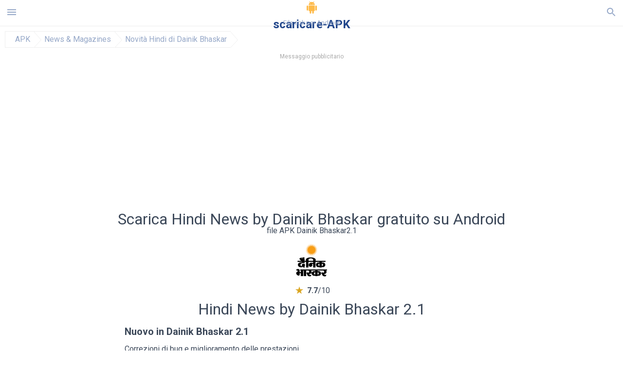

--- FILE ---
content_type: text/html; charset=UTF-8
request_url: https://scaricare-apk.it/scaricare/notizie-hindi-di-dainik-bhaskar/323560
body_size: 25279
content:
<!doctype html><html lang="it"> <head> <meta charset="utf-8"> <meta name="viewport" content="width=device-width,minimum-scale=1,initial-scale=1"> <title>Scarica il file APK Dainik Bhaskar 2.1 per Android - scaricare-apk.it</title> <meta name="keywords" content=""> <meta name="description" content=""> <link rel="dns-prefetch" href="//google-analytics.com/"> <link rel="dns-prefetch" href="//code.jquery.com/"> <link rel="dns-prefetch" href="//img.scaricare-apk.it"> <link rel="dns-prefetch" href="//adservice.google.com"> <link rel="dns-prefetch" href="//cm.g.doubleclick.net"> <link rel="dns-prefetch" href="//fonts.googleapis.com"> <link rel="dns-prefetch" href="//fonts.gstatic.com"> <link rel="dns-prefetch" href="//googleads.g.doubleclick.net"> <link rel="dns-prefetch" href="//pagead2.googlesyndication.com"> <link rel="dns-prefetch" href="//tpc.googlesyndication.com"> <link rel="dns-prefetch" href="//www.google.com"> <script type="application/ld+json"> { "@context": "http://schema.org", "@type": "WebPage", "breadcrumb": { "@type": "BreadcrumbList", "itemListElement": [ { "@type": "ListItem", "position": 1, "item": { "@id": "/categoria/apps", "name": "APK" }
},{ "@type": "ListItem", "position": 2, "item": { "@id": "/categoria/news-and-magazines", "name": "News & Magazines" }
},{ "@type": "ListItem", "position": 3, "item": { "@id": "https://notizie-hindi-di-dainik-bhaskar.scaricare-apk.it", "name": "Novità Hindi di Dainik Bhaskar" }
} ] }, "url": "https://scaricare-apk.it", "potentialAction": { "@type": "SearchAction", "target": "//scaricare-apk.it/ricerca/{search_term_string}", "query-input": "required name=search_term_string" }
}</script> <link href='https://fonts.googleapis.com/css?family=Roboto:400,300,500,700' rel='stylesheet' type='text/css'> <style>html,body,div,span,iframe,h1,h2,h3,h4,h5,h6,p,blockquote,pre,a,abbr,del,dfn,em,img,ins,small,strike,strong,sub,sup,b,u,i,center,dl,dt,dd,ol,ul,li,form,input,label,table,caption,tbody,tfoot,thead,tr,th,td,article,aside,figure,figcaption,footer,header,menu,nav{margin:0;padding:0;border:0;font-size:100%;font-family:Roboto,"Helvetica Neue",Helvetica,Arial,sans-serif;vertical-align:baseline;font-weight:normal;text-decoration:none}article,aside,details,figcaption,figure,footer,header,hgroup,menu,nav,section{display:block}body{line-height:1;font-family:Roboto,Helvetica,Arial,sans-serif;color:#3c4859}ol,ul{list-style:none}blockquote,q{quotes:none}blockquote:before,blockquote:after,q:before,q:after{content:'';content:none}table{border-collapse:collapse;border-spacing:0}:focus{outline:0}.heads_wrap{display:table;height:48px;width:100%;border-bottom:1px solid #eee}.menu_icon,.search_menu_icon{height:24px;width:24px}.menu-par{height:30px;width:30px;float:right}.menu_but,.logo_but,.search_but,.search_txt_wrap,.search_sbm{display:table-cell;text-align:center;vertical-align:middle}.logo_but a{width:185px;height:35px;display:inline-block}.icon_logo{height:25px;width:25px;margin-top:3px}.logo_but span{font-size:1.5em;display:inline-block;height:35px;color:#21468b;font-weight:bold;vertical-align:top;margin-top:7px}.logo_but div{font-size:.8em;color:#96a8c8;margin-top:-6px}.second_color{color:#f2a016}.padding-10{padding:10px}.menu_but,.search_but,.search_sbm{height:48px;width:48px;cursor:pointer}.search_sbm{border-left:1px solid #eee;border-right:1px solid #eee}.search_off,.search_on{width:100%;display:table-row}.search_txt_wrap{text-align:left;padding-left:10px}.search_txt{width:100%;height:48px;border-radius:0;-webkit-appearance:none;border:0}.sugg_block{position:absolute;background-color:#fff;display:table;width:100%;z-index:1000;-webkit-box-shadow:0 5px 5px 0 rgba(50,50,50,.25);-moz-box-shadow:0 5px 5px 0 rgba(50,50,50,.25);box-shadow:0 5px 5px 0 rgba(50,50,50,.25)}.sugg_row{display:table-row}.sugg_row:hover{background-color:#eee}.sugg_img,.sugg_text,.sugg_right{display:table-cell;vertical-align:middle;border-bottom:1px solid #eee;height:48px}.sugg_text{width:100%;padding-left:10px;color:#3c3c3c;text-decoration:none}.sugg_text_preloader{height:10px;display:table-cell;width:100%;text-align:center}.sugg_right{width:48px}.sugg_img{padding-left:10px}.preloader_block{width:100%;display:table-cell;text-align:center;height:10px}.search_more{width:48px;height:36px;fill:#aaa}.sugg_row_more a{font-weight:bold;color:#aaa}.apps_list{text-align:center}.item{width:150px;height:243px;border:1px solid #eee;display:inline-block;padding:0;margin:4px;vertical-align:top}@media(min-width:768px){.item{margin:10px}}.app_icon{text-align:center;padding:15px}.app_name{font-size:.8em;font-weight:bold;display:table-cell;height:45px;width:150px;vertical-align:middle;padding-left:10px;padding-right:10px;background-color:#eee;color:#444;border-bottom:1px solid #eee;border-top:1px solid #eee}.app_link{text-decoration:none}.bottom_block{display:table-cell;text-align:left;vertical-align:bottom;font-size:.75em;color:#878787;height:45px;padding-left:10px;padding-right:10px;line-height:1.15em;vertical-align:middle}.version{white-space:nowrap;overflow:hidden;text-overflow:ellipsis;width:140px}.apps_list_row{display:inline-block;white-space:nowrap}.item_row{white-space:normal}.pagination{display:block;width:100%;text-align:center}.cur_page{color:#535353;font-weight:700;text-align:center;padding:20px}.pagination .pages{display:block;text-align:center}.pagination a{display:inline-block;padding:20px;border:1px solid #eee;vertical-align:middle;text-decoration:none;color:#878787;margin-left:5px;margin-right:5px}.pagination a:hover{background-color:#eee}.pagination svg{vertical-align:middle;fill:#878787}.footer{width:100%;text-align:center;display:block;padding-top:20px;padding-bottom:20px;border-top:1px solid #eee;margin-top:20px}.footer a{text-decoration:none;color:#96a8c8;font-size:.75em}.small_header,.up_header{margin:10px;margin-left:0;font-weight:bold;border-top:1px solid #eee;padding:10px;padding-top:15px;padding-left:10px;font-size:1.15em}.up_header{border:0}.light_header{margin:10px;margin-left:15px;font-weight:bold;font-size:.9em}.descr_more{display:block;width:100%;height:45px;background-image:url("[data-uri]");background-color:#eee;background-repeat:no-repeat;background-position-x:center;display:block;top:150px;left:0;position:relative;cursor:pointer;margin-top:-45px}.descr_toggle{display:inline-block;overflow:hidden;max-height:150px}.descr_toggle:before{display:inline-block;overflow:hidden;background:-webkit-linear-gradient(#eee,#333);-webkit-background-clip:text;-webkit-text-fill-color:transparent}.disp_none,.hide{display:none}.al_c{text-align:center}.al_c:hover{background-color:#fff}.fil0,.fil1,.fil2,.fil3{fill:#96a8c8}.icon{fill:#96a8c8}.fil-gray{fill:#96a8c8}.pushy{position:fixed;width:200px;height:100%;top:0;z-index:9999;background:#fff;overflow:auto;-webkit-overflow-scrolling:touch}.pushy a{display:block;color:#666;padding:15px 30px;text-decoration:none;padding:10px 10px 10px 20px;font-size:14px;line-height:20px}.pushy ul:first-child{margin-top:10px}.pushy.pushy-left{left:0}.pushy.pushy-right{right:0}.pushy-content{visibility:hidden}.pushy-left{-webkit-transform:translate3d(-200px,0,0);-ms-transform:translate3d(-200px,0,0);transform:translate3d(-200px,0,0)}.pushy-open-left #container,.pushy-open-left .push{-webkit-transform:translate3d(200px,0,0);-ms-transform:translate3d(200px,0,0);transform:translate3d(200px,0,0)}.pushy-right{-webkit-transform:translate3d(200px,0,0);-ms-transform:translate3d(200px,0,0);transform:translate3d(200px,0,0)}.pushy-open-right #container,.pushy-open-right .push{-webkit-transform:translate3d(-200px,0,0);-ms-transform:translate3d(-200px,0,0);transform:translate3d(-200px,0,0)}.pushy-open-left .pushy,.pushy-open-right .pushy{-webkit-transform:translate3d(0,0,0);-ms-transform:translate3d(0,0,0);transform:translate3d(0,0,0)}.pushy-open-left .pushy-content,.pushy-open-right .pushy-content{visibility:visible}#container,.pushy,.push{transition:transform .2s cubic-bezier(0.16,.68,.43,.99)}.pushy-content{transition:visibility .2s cubic-bezier(0.16,.68,.43,.99)}.site-overlay{display:none}.pushy-open-left .site-overlay,.pushy-open-right .site-overlay{display:block;position:fixed;top:0;right:0;bottom:0;left:0;z-index:9998;background-color:rgba(0,0,0,.5);-webkit-animation:fade 500ms;animation:fade 500ms}@keyframes fade{0%{opacity:0}100%{opacity:1}}@-webkit-keyframes fade{0%{opacity:0}100%{opacity:1}}.pushy-submenu{border-bottom:1px solid #eee}.pushy-submenu ul{padding-left:15px;transition:max-height .2s ease-in-out,visibility .2s ease-in-out}.pushy-submenu ul .pushy-link{transition:opacity .2s ease-in-out}.pushy-link{border-bottom:1px solid #ccc}.pushy-link svg{float:right}.pushy-submenu button{width:100%;color:#666;padding:15px 30px;text-align:left;background:transparent;border:0;font-size:1em}.pushy-submenu>a,.pushy-submenu>button{position:relative;padding-left:17px;font-size:1.1em}}.pushy-submenu>a::after,.pushy-submenu>button::after{content:'';display:block;height:24px;width:24px;position:absolute;top:50%;right:15px;background:url("[data-uri]") no-repeat;-webkit-transform:translateY(-50%);-ms-transform:translateY(-50%);transform:translateY(-50%);transition:transform .2s}.pushy-submenu-closed ul{max-height:0;overflow:hidden;visibility:hidden}.pushy-submenu-closed .pushy-link{opacity:0}.pushy-submenu-open ul{max-height:1000px;visibility:visible}.pushy-submenu-open .pushy-link{opacity:1}.pushy-submenu-open a::after,.pushy-submenu-open button::after{-webkit-transform:translateY(-50%) rotate(90deg);-ms-transform:translateY(-50%) rotate(90deg);transform:translateY(-50%) rotate(90deg)}.frame{height:250px;line-height:250px;overflow:hidden}.frame ul{list-style:none;margin:0;padding:0;height:100%;font-size:50px}.frame img{vertical-align:middle}.fancy_link{width:227px;height:250px;display:block}.frame ul li{float:left;width:227px;height:100%;margin:0 1px 0 0;padding:0;background:#eee;color:#ddd;text-align:center;cursor:pointer}.frame ul li.active{color:#fff;background:#eef}.scrollbar{margin:1em 0 1em 0;height:45px;background:#eee;line-height:0;cursor:pointer}.scrollbar .handle{width:100px;height:100%;cursor:pointer;background-image:url("[data-uri]");background-color:#ccc;background-repeat:no-repeat;background-position-x:center}.scrollbar .handle .mousearea{position:absolute;top:-9px;left:0;width:100%;height:20px}.breadcrumbs{margin:10px;display:table}.breadcrumbs li{position:relative;border:1px solid #eee;border-right:0;float:left;padding:.5em;padding-left:1.25em}.breadcrumbs a{display:inline-block;white-space:nowrap;text-decoration:none;color:#96a8c8;background:#fff;line-height:1em}.breadcrumbs a:before,.breadcrumbs a:after{content:"";width:0;height:0;position:absolute;top:0;z-index:200}.breadcrumbs a:hover{color:#3c3c3c}.breadcrumbs a:before{border-left:15px solid #eee;border-bottom:16px solid transparent;border-top:17px solid transparent;right:-15px}.breadcrumbs a:after{border-left:15px solid #fff;border-bottom:16px solid transparent;border-top:17px solid transparent;right:-14px}.full{margin:10px}.full_header{width:100%;text-align:center}.full_header h1{font-size:2em}}*/.full_header h1 span{font-weight:bold;max-width:100%;display:inline-block;text-overflow:ellipsis;overflow:hidden;text-transform:uppercase}.full_header_text{font-size:1em}.full_header_text a{color:#96a8c8;text-decoration:none}.header_icon{margin:10px}.header_rating{text-align:center}.header_rating svg,.header_rating div{vertical-align:middle;display:inline-block}.header_rating svg{height:1.5em;width:1.5em;fill:#daa520}.header_rating b{font-weight:bold}.dwn_up{width:100%}.dwn_up a{border:1px solid #21468b;text-align:center;font-size:1.5em;color:#fff;text-decoration:none;display:inline-block;padding:5px 10px 5px 10px;background-color:#21468b;border-radius:7px}.dwn_up span{display:block;float:left;font-size:.5em}.dwn_up h2{font-size:2em}.dwn_up svg{float:right;height:32px;width:32px;fill:#fff}.fileApks{background-color:#feba49;display:inline;color:#fff;padding:2px;margin-top:14px;border-radius:5px}svg.obb_dwn_files{width:48px;height:48px;fill:#fff}a.obb_color_files{background-color:#756c97;color:#fff !important}a.obb_color_files:hover{background-color:#756c97 !important;color:#fff;border-bottom-right-radius:5px;border-bottom-left-radius:5px}.obb_cache{background-color:#756c97;border-radius:7px;padding-bottom:0;padding-top:5px;color:#fff;display:inline-block}svg.obb_dwn{float:right}.obb_cache_size{font-size:.75em}.obb_space1{background-color:#fff;height:5px}.obb_space1 span{border-radius:0 0 7px 7px;height:10px;width:100%;background-color:#eee}.obb_space2{height:10px;background-color:#fff}.obb_wrap{background-color:#fff}.obb_cache a{background-color:unset;font-size:.95em;border:0}.st{font-size:.9em;margin-bottom:15px}.st a{color:#3c4859}.gr_color{background-color:#e2e6eb;border:1px solid #eee;padding:10px}.descr,.wn,.st{line-height:1.8em}.file_info{display:table}.file_info div{font-weight:bold;margin-bottom:5px;font-size:1.2em}.file_info li{display:inline-block;min-width:130px;height:37px;border:1px solid #eee;float:left;padding:10px;padding-left:5px;padding-right:5px;margin:10px;margin-left:0;margin-right:5px;font-size:.85em}.mylink{color:#96a8c8;max-width:280px;display:inline-block;text-overflow:ellipsis;overflow:hidden;white-space:nowrap}.files_list_li{border-top:1px solid #eee}.files_list_li:first-child{border:0}a.files_list{padding:5px;font-size:1em;color:#3c3c3c;width:100%;display:block;border-top:1px solid #eee;line-height:1.05em}a.files_list:hover{background-color:#eee}.files_left{display:table-cell;vertical-align:middle;width:48px;height:48px}.files_right{display:table-cell;vertical-align:middle;padding:10px;padding-top:0;padding-bottom:0}.files_name{font-weight:bold;font-size:1em}.files_size{font-size:.75em}.files_version{font-size:.85em;font-weight:bold}.share_wrap svg{width:40px;height:40px}.share_wrap a{color:#3c3c3c;display:inline-block;padding:5px;width:62px;font-size:.9em;text-overflow:ellipsis;overflow:hidden}}.share_wrap a:hover{background:#eee}.share_wrap div{color:gray;font-size:.85em;font-weight:bold}.share svg{fill:#96a8c8}.subscribe svg{fill:#96a8c8}.qr svg{fill:#96a8c8}.device_info{border:1px solid #eee}.device_info li{display:inline-block;background:#e2e6eb;width:110px;height:56px;font-size:.85em;vertical-align:top;padding:10px 10px 0 10px;margin:5px}.device_info b{font-weight:bold;display:block}li.dev_caption{height:100px;background:#fff;display:table;font-size:1.25em;margin:0 auto}li.dev_caption div{display:table-cell;vertical-align:middle;text-align:left;width:50%}li.dev_caption div:first-child{text-align:right}.text_up{font-weight:bold;padding-bottom:10px;padding-right:10px;margin-top:10px}.text_up2{padding:10px 0;background:#eee;margin:10px 0}.box_a{display:inline-block;width:300px;height:250px padding-bottom:5px;min-width:300px;min-height:250px}@media(min-width:480px){.box_a{width:336px;height:280px}}.box_b{display:inline-block;width:100%;padding-bottom:5px}.box_a_up{color:#a7b3c3;font-size:9px;padding-top:5px;padding-bottom:3px}.download_text{width:100%}.download_text a{font-weight:bold;color:#21468b;text-decoration:underline}.dwn_wrap{display:block;width:100%;text-align:center}.timer_wrap{width:100%;text-align:center;padding-top:10px}#timer{width:80px;display:inline-block}.pietimer{position:relative;font-size:200px;width:1em;height:1em}.pietimer>.percent{position:absolute;top:1.05em;left:0;width:3.33em;font-size:.3em;text-align:center;display:none}.pietimer>.slice{position:absolute;width:1em;height:1em;clip:rect(0px,1em,1em,0.5em)}.pietimer>.slice.gt50{clip:rect(auto,auto,auto,auto)}.pietimer>.slice>.pie{border:.1em solid silver;position:absolute;width:.8em;height:.8em;clip:rect(0em,0.5em,1em,0em);-moz-border-radius:.5em;-webkit-border-radius:.5em;border-radius:.5em}.pietimer>.slice>.pie.fill{-moz-transform:rotate(180deg) !important;-webkit-transform:rotate(180deg) !important;-o-transform:rotate(180deg) !important;transform:rotate(180deg) !important}.pietimer.fill>.percent{display:none}.pietimer.fill>.slice>.pie{border:transparent;background-color:silver;width:1em;height:1em}.box_perms{list-style-type:disc;padding:30px}.dwn_select{height:48px;width:48px}.rotate_180{-webkit-transform:rotate(180deg);-moz-transform:rotate(180deg);-o-transform:rotate(180deg);-ms-transform:rotate(180deg);transform:rotate(180deg)}.vars_list{cursor:pointer;line-height:1.15em}.vars_list ul{margin-left:10px}li.vars_list{line-height:1.05em}.files_size b{font-weight:bold}.additional_file_info{padding-bottom:12px}.f_ifo{font-size:.75em}.f_ifo b{font-weight:bold}.dwn_btn_wrap{display:inline-block;background:#eee;border-radius:7px;margin-bottom:12px}.no_margin{margin:0}.s_padding{padding:5px}.ups{color:#878787;margin:10px;margin-left:0;border-top:1px solid #eee;padding:10px;padding-top:15px;padding-left:10px}ul.tabs{margin:0;padding:0;list-style:none;border-bottom:1px solid #eee}ul.tabs li{border:1px solid #eee;border-bottom:2px solid #eee;background:#eee;display:inline-block;padding:10px 15px;cursor:pointer}ul.tabs li.current{background:#fff;border-bottom:2px solid #46bff5;font-weight:bold}.tab-content{display:none;padding:5px}.tab-content.current{display:inherit}.tag_lb,.show_more_tags{border:1px solid #46bff5;border-radius:3px;background:#fff;color:#525857;-webkit-transition:all .2s ease-in-out;transition:all .2s ease-in-out;margin:5px;display:inline-block;padding:0 10px;height:32px;vertical-align:baseline;text-align:center;line-height:28px}.tag_lb:hover{background:#46bff5;color:#fff}.tags_wrap{display:block;margin-left:5px;border:1px solid #eee;border-top:0}.tags_li{display:inline;list-style:none}.show_more_tags{background:#46bff5;border:1px solid #46bff5;color:#fff;padding:0 5px;margin:0}.show_more_tags:hover{background:#fff;color:#46bff5}.dwn_params_wrap{text-align:center;display:block;border-top:1px solid black;margin-top:12px;padding:10px;border-bottom:1px solid black}.dwn_params{text-align:left;display:inline-block;line-height:22px;max-width:100%}.dwn_params b{font-weight:bold}.dwn_params_wrap h1{font-weight:bold;font-size:1.2em;padding:15px}.dwn_params li{display:block;text-overflow:ellipsis;overflow:hidden;white-space:nowrap}.telegram_wrap p{margin-bottom:10px}.telegram_chat{background-color:#32afed;width:50px;display:inline-block;height:50px}.telegram_icon{width:48px;height:48px;fill:#fff}.t_small{width:18px;height:18px}.t_col{color:#32afed;font-weight:bold;font-size:1.2em}.join_telegram{margin-bottom:10px}.adslot_ATF{width:320px;height:50px;margin:0 auto}@media(min-device-width:468px){.adslot_ATF{width:468px;height:60px;margin:0 auto}}@media(min-device-width:728px){.adslot_ATF{width:728px;height:90px;margin:0 auto}}@media(min-device-width:970px){.adslot_ATF{width:970px;height:90px;margin:0 auto}}.adslot_S1,.adslot_S2,.adslot_BTF_M{display:inline-block;width:336px;height:280px;margin:0 auto}@media(min-device-width:970px){.adslot_S1{width:970px;height:250px}.adslot_S2{width:970px;height:90px}.adslot_BTF_M{display:none}}.adslot_ATF_test{display:inline-block;width:300px;height:250px}.adslot_S1_test,.adslot_S2_test,.adslot_BTF_M_test{display:inline-block;width:336px;height:280px}@media(min-device-width:970px){.adslot_ATF_test{width:728px;height:90px}.adslot_S1_test{width:970px;height:250px}.adslot_S2_test{width:970px;height:90px}.adslot_BTF_M_test{display:none}}.adslot_ATF_DWN{display:inline-block;width:300px;height:250px}.adslot_BTF_M_DWN,.adslot_S1_DWN,.adslot_S2_DWN,.adslot_S3_DWN{display:inline-block;width:336px;height:280px}@media(min-device-width:970px){.adslot_ATF_DWN{width:728px;height:90px}.adslot_S1_DWN{width:970px;height:250px}.adslot_S2_DWN,.adslot_S3_DWN{width:970px;height:90px}.adslot_BTF_M_DWN{display:none}}.adx_center{padding-top:10px;text-align:center;min-height:280px;display:flex;align-items:center}@media(max-height:320px) and (max-width:600px){.adx_center{min-height:50px}}.file_title b{font-weight:bold;color:green}.file_title i{font-weight:bold;color:red}.js-rating{width:100%;display:block;text-align:center}.sprite{display:inline-block}.sprite svg{width:100px;height:100px;opacity:.3}.sprite svg:hover{cursor:pointer;opacity:1}.sprite-fa-thumbs-up-grey{fill:green}.sprite-fa-thumbs-down-grey{fill:red}.apks_file{background:#feba49;color:white;font-weight:bold;display:inline-block;padding:3px;border:1px;border-radius:4px;position:relative;left:25px;top:11px;user-select:none}.apks_file_wrap{width:100%;text-align:right;background:#fff}#tableFileInfo table tbody{box-sizing:inherit;display:table}@media screen and (min-width:480px){#tableFileInfo table tbody{display:flex;flex-wrap:wrap}}@media screen and (min-width:768px){.oldFilesBlock{width:768px}}#tableFileInfo table tr{flex:0 0 auto;width:50%;padding:.25rem;border-bottom:1px solid #eee;box-sizing:inherit}#tableFileInfo table th{display:block;text-align:start;font-weight:300;font-size:smaller}#tableFileInfo table td{display:block;padding:0;padding-left:0;line-height:1.375;overflow-x:auto;font-size:80%;text-align:start;padding-left:24px}.t_svg{fill:#69696b;height:1rem;width:1rem;position:relative;margin-right:.25rem}.header2r{font-size:1.25rem;text-align:left;padding-bottom:.5rem;font-weight:bold}.tableWrap{max-width:768px;display:inline-block;margin-left:.5rem;margin-right:.5rem}.ellipsis{text-overflow:ellipsis;white-space:nowrap;overflow:hidden;display:block;max-width:100%}.oldFilesBlock{text-align:left;display:block;margin-left:.5rem;margin-right:.5rem}.dwn_faq{counter-reset:section}.dwn_faq h4{font-weight:600;font-size:.9rem;color:#4b4b4b;margin:12px 0 8px;margin-top:12px;counter-increment:item}.dwn_faq h4::before{content:counter(item) ". "}.dwn_faq span{margin:8px 0;font-size:.85rem;line-height:1.375}.top1{margin-top:1rem}.textleft{text-align:left}.w100{width:100%}.mt-1r{margin-top:1rem}.mt-10px{margin-top:10px}.splitFileList li{margin-left:2px;color:#78828e}.splitFileList{list-style-type:none}.splitFileList li::before{content:"∟";margin-right:1px}.attentionText{margin-top:1rem;display:block;border:1px solid red;padding:1rem;font-size:.9rem;font-weight:bold;background:#ffdbdb;border-radius:7px}.attentionTextCache{margin-top:1rem;display:block;padding:1rem;font-size:1rem;font-weight:bold;border-radius:7px;line-height:1.5rem}.adv_text{text-align:center;color:#aaa;font-size:12px;margin-bottom:1em;margin-top:1em}.clearfix::after{content:"";display:block;clear:left}.fancybox-enabled{overflow:hidden}.fancybox-enabled body{overflow:visible;height:100%}.fancybox-is-hidden{position:absolute;top:-9999px;left:-9999px;visibility:hidden}.fancybox-container{position:fixed;top:0;left:0;width:100%;height:100%;z-index:99993;-webkit-tap-highlight-color:transparent;-webkit-backface-visibility:hidden;backface-visibility:hidden;-webkit-transform:translateZ(0);transform:translateZ(0)}.fancybox-container~.fancybox-container{z-index:99992}.fancybox-outer,.fancybox-inner,.fancybox-bg,.fancybox-stage{position:absolute;top:0;right:0;bottom:0;left:0}.fancybox-outer{overflow-y:auto;-webkit-overflow-scrolling:touch}.fancybox-bg{background:#1e1e1e;opacity:0;transition-duration:inherit;transition-property:opacity;transition-timing-function:cubic-bezier(0.47,0,.74,.71)}.fancybox-is-open .fancybox-bg{opacity:.87;transition-timing-function:cubic-bezier(0.22,.61,.36,1)}.fancybox-infobar,.fancybox-toolbar,.fancybox-caption-wrap{position:absolute;direction:ltr;z-index:99997;opacity:0;visibility:hidden;transition:opacity .25s,visibility 0s linear .25s;box-sizing:border-box}.fancybox-show-infobar .fancybox-infobar,.fancybox-show-toolbar .fancybox-toolbar,.fancybox-show-caption .fancybox-caption-wrap{opacity:1;visibility:visible;transition:opacity .25s,visibility 0s}.fancybox-infobar{top:0;left:50%;margin-left:-79px}.fancybox-infobar__body{display:inline-block;width:70px;line-height:44px;font-size:13px;font-family:"Helvetica Neue",Helvetica,Arial,sans-serif;text-align:center;color:#ddd;background-color:rgba(30,30,30,.7);pointer-events:none;-webkit-user-select:none;-moz-user-select:none;-ms-user-select:none;user-select:none;-webkit-touch-callout:none;-webkit-tap-highlight-color:transparent;-webkit-font-smoothing:subpixel-antialiased}.fancybox-toolbar{top:0;right:0}.fancybox-stage{overflow:hidden;direction:ltr;z-index:99994;-webkit-transform:translate3d(0,0,0)}.fancybox-slide{position:absolute;top:0;left:0;width:100%;height:100%;margin:0;padding:0;overflow:auto;outline:0;white-space:normal;box-sizing:border-box;text-align:center;z-index:99994;-webkit-overflow-scrolling:touch;display:none;-webkit-backface-visibility:hidden;backface-visibility:hidden;transition-property:opacity,-webkit-transform;transition-property:transform,opacity;transition-property:transform,opacity,-webkit-transform;-webkit-transform-style:preserve-3d;transform-style:preserve-3d}.fancybox-slide::before{content:'';display:inline-block;vertical-align:middle;height:100%;width:0}.fancybox-is-sliding .fancybox-slide,.fancybox-slide--previous,.fancybox-slide--current,.fancybox-slide--next{display:block}.fancybox-slide--image{overflow:visible}.fancybox-slide--image::before{display:none}.fancybox-slide--video .fancybox-content,.fancybox-slide--video iframe{background:#000}.fancybox-slide--map .fancybox-content,.fancybox-slide--map iframe{background:#e5e3df}.fancybox-slide--next{z-index:99995}.fancybox-slide>*{display:inline-block;position:relative;padding:24px;margin:44px 0 44px;border-width:0;vertical-align:middle;text-align:left;background-color:#fff;overflow:auto;box-sizing:border-box}.fancybox-slide .fancybox-image-wrap{position:absolute;top:0;left:0;margin:0;padding:0;border:0;z-index:99995;background:transparent;cursor:default;overflow:visible;-webkit-transform-origin:top left;-ms-transform-origin:top left;transform-origin:top left;background-size:100% 100%;background-repeat:no-repeat;-webkit-backface-visibility:hidden;backface-visibility:hidden}.fancybox-can-zoomOut .fancybox-image-wrap{cursor:-webkit-zoom-out;cursor:zoom-out}.fancybox-can-zoomIn .fancybox-image-wrap{cursor:-webkit-zoom-in;cursor:zoom-in}.fancybox-can-drag .fancybox-image-wrap{cursor:-webkit-grab;cursor:grab}.fancybox-is-dragging .fancybox-image-wrap{cursor:-webkit-grabbing;cursor:grabbing}.fancybox-image,.fancybox-spaceball{position:absolute;top:0;left:0;width:100%;height:100%;margin:0;padding:0;border:0;max-width:none;max-height:none}.fancybox-spaceball{z-index:1}.fancybox-slide--iframe .fancybox-content{padding:0;width:80%;height:80%;max-width:calc(100% - 100px);max-height:calc(100% - 88px);overflow:visible;background:#fff}.fancybox-iframe{display:block;margin:0;padding:0;border:0;width:100%;height:100%;background:#fff}.fancybox-error{margin:0;padding:40px;width:100%;max-width:380px;background:#fff;cursor:default}.fancybox-error p{margin:0;padding:0;color:#444;font:16px/20px "Helvetica Neue",Helvetica,Arial,sans-serif}.fancybox-close-small{position:absolute;top:0;right:0;width:44px;height:44px;padding:0;margin:0;border:0;border-radius:0;outline:0;background:transparent;z-index:10;cursor:pointer}.fancybox-close-small:after{content:'×';position:absolute;top:5px;right:5px;width:30px;height:30px;font:20px/30px Arial,"Helvetica Neue",Helvetica,sans-serif;color:#888;font-weight:300;text-align:center;border-radius:50%;border-width:0;background:#fff;transition:background .25s;box-sizing:border-box;z-index:2}.fancybox-close-small:focus:after{outline:1px dotted #888}.fancybox-close-small:hover:after{color:#555;background:#eee}.fancybox-slide--iframe .fancybox-close-small{top:0;right:-44px}.fancybox-slide--iframe .fancybox-close-small:after{background:transparent;font-size:35px;color:#aaa}.fancybox-slide--iframe .fancybox-close-small:hover:after{color:#fff}.fancybox-caption-wrap{bottom:0;left:0;right:0;padding:60px 30px 0 30px;background:linear-gradient(to bottom,transparent 0,rgba(0,0,0,.1) 20%,rgba(0,0,0,.2) 40%,rgba(0,0,0,.6) 80%,rgba(0,0,0,.8) 100%);pointer-events:none}.fancybox-caption{padding:30px 0;border-top:1px solid rgba(255,255,255,.4);font-size:14px;font-family:"Helvetica Neue",Helvetica,Arial,sans-serif;color:#fff;line-height:20px;-webkit-text-size-adjust:none}.fancybox-caption a,.fancybox-caption button,.fancybox-caption select{pointer-events:all}.fancybox-caption a{color:#fff;text-decoration:underline}.fancybox-button{display:inline-block;position:relative;margin:0;padding:0;border:0;width:44px;height:44px;line-height:44px;text-align:center;background:transparent;color:#ddd;border-radius:0;cursor:pointer;vertical-align:top;outline:0}.fancybox-button[disabled]{cursor:default;pointer-events:none}.fancybox-infobar__body,.fancybox-button{background:rgba(30,30,30,.6)}.fancybox-button:hover:not([disabled]){color:#fff;background:rgba(0,0,0,.8)}.fancybox-button::before,.fancybox-button::after{content:'';pointer-events:none;position:absolute;background-color:currentColor;color:currentColor;opacity:.9;box-sizing:border-box;display:inline-block}.fancybox-button[disabled]::before,.fancybox-button[disabled]::after{opacity:.3}.fancybox-button--left::after,.fancybox-button--right::after{top:18px;width:6px;height:6px;background:transparent;border-top:solid 2px currentColor;border-right:solid 2px currentColor}.fancybox-button--left::after{left:20px;-webkit-transform:rotate(-135deg);-ms-transform:rotate(-135deg);transform:rotate(-135deg)}.fancybox-button--right::after{right:20px;-webkit-transform:rotate(45deg);-ms-transform:rotate(45deg);transform:rotate(45deg)}.fancybox-button--left{border-bottom-left-radius:5px}.fancybox-button--right{border-bottom-right-radius:5px}.fancybox-button--close::before,.fancybox-button--close::after{content:'';display:inline-block;position:absolute;height:2px;width:16px;top:calc(50% - 1px);left:calc(50% - 8px)}.fancybox-button--close::before{-webkit-transform:rotate(45deg);-ms-transform:rotate(45deg);transform:rotate(45deg)}.fancybox-button--close::after{-webkit-transform:rotate(-45deg);-ms-transform:rotate(-45deg);transform:rotate(-45deg)}.fancybox-arrow{position:absolute;top:50%;margin:-50px 0 0 0;height:100px;width:54px;padding:0;border:0;outline:0;background:none;cursor:pointer;z-index:99995;opacity:0;-webkit-user-select:none;-moz-user-select:none;-ms-user-select:none;user-select:none;transition:opacity .25s}.fancybox-arrow::after{content:'';position:absolute;top:28px;width:44px;height:44px;background-color:rgba(30,30,30,.8);background-image:url([data-uri]);background-repeat:no-repeat;background-position:center center;background-size:24px 24px}.fancybox-arrow--right{right:0}.fancybox-arrow--left{left:0;-webkit-transform:scaleX(-1);-ms-transform:scaleX(-1);transform:scaleX(-1)}.fancybox-arrow--right::after,.fancybox-arrow--left::after{left:0}.fancybox-show-nav .fancybox-arrow{opacity:.6}.fancybox-show-nav .fancybox-arrow[disabled]{opacity:.3}.fancybox-loading{border:6px solid rgba(100,100,100,.4);border-top:6px solid rgba(255,255,255,.6);border-radius:100%;height:50px;width:50px;-webkit-animation:fancybox-rotate .8s infinite linear;animation:fancybox-rotate .8s infinite linear;background:transparent;position:absolute;top:50%;left:50%;margin-top:-25px;margin-left:-25px;z-index:99999}@-webkit-keyframes fancybox-rotate{from{-webkit-transform:rotate(0deg);transform:rotate(0deg)}to{-webkit-transform:rotate(359deg);transform:rotate(359deg)}}@keyframes fancybox-rotate{from{-webkit-transform:rotate(0deg);transform:rotate(0deg)}to{-webkit-transform:rotate(359deg);transform:rotate(359deg)}}.fancybox-animated{transition-timing-function:cubic-bezier(0,0,.25,1)}.fancybox-fx-slide.fancybox-slide--previous{-webkit-transform:translate3d(-100%,0,0);transform:translate3d(-100%,0,0);opacity:0}.fancybox-fx-slide.fancybox-slide--next{-webkit-transform:translate3d(100%,0,0);transform:translate3d(100%,0,0);opacity:0}.fancybox-fx-slide.fancybox-slide--current{-webkit-transform:translate3d(0,0,0);transform:translate3d(0,0,0);opacity:1}.fancybox-fx-fade.fancybox-slide--previous,.fancybox-fx-fade.fancybox-slide--next{opacity:0;transition-timing-function:cubic-bezier(0.19,1,.22,1)}.fancybox-fx-fade.fancybox-slide--current{opacity:1}.fancybox-fx-zoom-in-out.fancybox-slide--previous{-webkit-transform:scale3d(1.5,1.5,1.5);transform:scale3d(1.5,1.5,1.5);opacity:0}.fancybox-fx-zoom-in-out.fancybox-slide--next{-webkit-transform:scale3d(0.5,.5,.5);transform:scale3d(0.5,.5,.5);opacity:0}.fancybox-fx-zoom-in-out.fancybox-slide--current{-webkit-transform:scale3d(1,1,1);transform:scale3d(1,1,1);opacity:1}.fancybox-fx-rotate.fancybox-slide--previous{-webkit-transform:rotate(-360deg);-ms-transform:rotate(-360deg);transform:rotate(-360deg);opacity:0}.fancybox-fx-rotate.fancybox-slide--next{-webkit-transform:rotate(360deg);-ms-transform:rotate(360deg);transform:rotate(360deg);opacity:0}.fancybox-fx-rotate.fancybox-slide--current{-webkit-transform:rotate(0deg);-ms-transform:rotate(0deg);transform:rotate(0deg);opacity:1}.fancybox-fx-circular.fancybox-slide--previous{-webkit-transform:scale3d(0,0,0) translate3d(-100%,0,0);transform:scale3d(0,0,0) translate3d(-100%,0,0);opacity:0}.fancybox-fx-circular.fancybox-slide--next{-webkit-transform:scale3d(0,0,0) translate3d(100%,0,0);transform:scale3d(0,0,0) translate3d(100%,0,0);opacity:0}.fancybox-fx-circular.fancybox-slide--current{-webkit-transform:scale3d(1,1,1) translate3d(0,0,0);transform:scale3d(1,1,1) translate3d(0,0,0);opacity:1}.fancybox-fx-tube.fancybox-slide--previous{-webkit-transform:translate3d(-100%,0,0) scale(0.1) skew(-10deg);transform:translate3d(-100%,0,0) scale(0.1) skew(-10deg)}.fancybox-fx-tube.fancybox-slide--next{-webkit-transform:translate3d(100%,0,0) scale(0.1) skew(10deg);transform:translate3d(100%,0,0) scale(0.1) skew(10deg)}.fancybox-fx-tube.fancybox-slide--current{-webkit-transform:translate3d(0,0,0) scale(1);transform:translate3d(0,0,0) scale(1)}@media all and (max-width:800px){.fancybox-infobar{left:0;margin-left:0}.fancybox-button--left,.fancybox-button--right{display:none !important}.fancybox-caption{padding:20px 0;margin:0}}.fancybox-button--fullscreen::before{width:15px;height:11px;left:calc(50% - 7px);top:calc(50% - 6px);border:2px solid;background:none}.fancybox-button--play::before,.fancybox-button--pause::before{top:calc(50% - 6px);left:calc(50% - 4px);background:transparent}.fancybox-button--play::before{width:0;height:0;border-top:6px inset transparent;border-bottom:6px inset transparent;border-left:10px solid;border-radius:1px}.fancybox-button--pause::before{width:7px;height:11px;border-style:solid;border-width:0 2px 0 2px}.fancybox-thumbs{display:none}.fancybox-button--thumbs{display:none}@media all and (min-width:800px){.fancybox-button--thumbs{display:inline-block}.fancybox-button--thumbs span{font-size:23px}.fancybox-button--thumbs::before{width:3px;height:3px;top:calc(50% - 2px);left:calc(50% - 2px);box-shadow:0 -4px 0,-4px -4px 0,4px -4px 0,0 0 0 32px inset,-4px 0 0,4px 0 0,0 4px 0,-4px 4px 0,4px 4px 0}.fancybox-thumbs{position:absolute;top:0;right:0;bottom:0;left:auto;width:220px;margin:0;padding:5px 5px 0 0;background:#fff;word-break:normal;-webkit-tap-highlight-color:transparent;-webkit-overflow-scrolling:touch;-ms-overflow-style:-ms-autohiding-scrollbar;box-sizing:border-box;z-index:99995}.fancybox-show-thumbs .fancybox-thumbs{display:block}.fancybox-show-thumbs .fancybox-inner{right:220px}.fancybox-thumbs>ul{list-style:none;position:absolute;position:relative;width:100%;height:100%;margin:0;padding:0;overflow-x:hidden;overflow-y:auto;font-size:0}.fancybox-thumbs>ul>li{float:left;overflow:hidden;max-width:50%;padding:0;margin:0;width:105px;height:75px;position:relative;cursor:pointer;outline:0;border:5px solid transparent;border-top-width:0;border-right-width:0;-webkit-tap-highlight-color:transparent;-webkit-backface-visibility:hidden;backface-visibility:hidden;box-sizing:border-box}li.fancybox-thumbs-loading{background:rgba(0,0,0,.1)}.fancybox-thumbs>ul>li>img{position:absolute;top:0;left:0;min-width:100%;min-height:100%;max-width:none;max-height:none;-webkit-touch-callout:none;-webkit-user-select:none;-moz-user-select:none;-ms-user-select:none;user-select:none}.fancybox-thumbs>ul>li:before{content:'';position:absolute;top:0;right:0;bottom:0;left:0;border-radius:2px;border:4px solid #4ea7f9;z-index:99991;opacity:0;transition:all .2s cubic-bezier(0.25,.46,.45,.94)}.fancybox-thumbs>ul>li.fancybox-thumbs-active:before{opacity:1}}</style> <link rel="apple-touch-icon" sizes="180x180" href="/i/droid/180.png"><link rel="icon" type="image/png" href="/i/droid/32.png" sizes="32x32"><link rel="icon" type="image/png" href="/i/droid/16.png" sizes="16x16"><link rel="mask-icon" href="/i/droid/favicon.png" color="#21468b"><meta name="theme-color" content="#21468b"><meta name="apple-mobile-web-app-capable" content="yes"> <svg class="hide" xmlns="http://www.w3.org/2000/svg"> <symbol id="logo" viewBox="0 0 24 24"> <path fill="#feba49" d="M15,5H14V4H15M10,5H9V4H10M15.53,2.16L16.84,0.85C17.03,0.66 17.03,0.34 16.84,0.14C16.64,-0.05 16.32,-0.05 16.13,0.14L14.65,1.62C13.85,1.23 12.95,1 12,1C11.04,1 10.14,1.23 9.34,1.63L7.85,0.14C7.66,-0.05 7.34,-0.05 7.15,0.14C6.95,0.34 6.95,0.66 7.15,0.85L8.46,2.16C6.97,3.26 6,5 6,7H18C18,5 17,3.25 15.53,2.16M20.5,8A1.5,1.5 0 0,0 19,9.5V16.5A1.5,1.5 0 0,0 20.5,18A1.5,1.5 0 0,0 22,16.5V9.5A1.5,1.5 0 0,0 20.5,8M3.5,8A1.5,1.5 0 0,0 2,9.5V16.5A1.5,1.5 0 0,0 3.5,18A1.5,1.5 0 0,0 5,16.5V9.5A1.5,1.5 0 0,0 3.5,8M6,18A1,1 0 0,0 7,19H8V22.5A1.5,1.5 0 0,0 9.5,24A1.5,1.5 0 0,0 11,22.5V19H13V22.5A1.5,1.5 0 0,0 14.5,24A1.5,1.5 0 0,0 16,22.5V19H17A1,1 0 0,0 18,18V8H6V18Z" /> </symbol> <symbol id="search" viewBox="0 0 24 24"> <path d="M15.5 14h-.79l-.28-.27C15.41 12.59 16 11.11 16 9.5 16 5.91 13.09 3 9.5 3S3 5.91 3 9.5 5.91 16 9.5 16c1.61 0 3.09-.59 4.23-1.57l.27.28v.79l5 4.99L20.49 19l-4.99-5zm-6 0C7.01 14 5 11.99 5 9.5S7.01 5 9.5 5 14 7.01 14 9.5 11.99 14 9.5 14z"/> <path d="M0 0h24v24H0z" fill="none"/> </symbol> <symbol id="menu" viewBox="0 0 24 24"> <path d="M0 0h24v24H0z" fill="none"/> <path d="M3 18h18v-2H3v2zm0-5h18v-2H3v2zm0-7v2h18V6H3z"/> </symbol> <symbol id="enter" viewBox="0 0 24 24"> <path d="M0 0h24v24H0V0z" fill="none"/> <path d="M11 9l1.42 1.42L8.83 14H18V4h2v12H8.83l3.59 3.58L11 21l-6-6 6-6z"/> </symbol> <symbol id="clear" viewBox="0 0 24 24"> <path d="M19 6.41L17.59 5 12 10.59 6.41 5 5 6.41 10.59 12 5 17.59 6.41 19 12 13.41 17.59 19 19 17.59 13.41 12z"/> <path d="M0 0h24v24H0z" fill="none"/> </symbol> <symbol id="right" viewBox="0 0 24 24"> <path d="M8.59 16.34l4.58-4.59-4.58-4.59L10 5.75l6 6-6 6z"/> <path d="M0-.25h24v24H0z" fill="none"/> </symbol> <symbol id="left" viewBox="0 0 24 24"> <path d="M15.41 16.09l-4.58-4.59 4.58-4.59L14 5.5l-6 6 6 6z"/> <path d="M0-.5h24v24H0z" fill="none"/> </symbol> <symbol id="down" viewBox="0 0 24 24"> <path d="M7.41 7.84L12 12.42l4.59-4.58L18 9.25l-6 6-6-6z"/> <path d="M0-.75h24v24H0z" fill="none"/> </symbol> <symbol id="rating" viewBox="0 0 18 18"> <path d="M9 11.3l3.71 2.7-1.42-4.36L15 7h-4.55L9 2.5 7.55 7H3l3.71 2.64L5.29 14z"/> <path d="M0 0h18v18H0z" fill="none"/> </symbol> <symbol id="download" viewBox="0 0 24 24"> <path d="M19 9h-4V3H9v6H5l7 7 7-7zM5 18v2h14v-2H5z"/> <path d="M0 0h24v24H0z" fill="none"/> </symbol> <symbol id="qr" viewBox="0 0 100 100"> <path d="M60,30H50v10h40V10H60V30z M70,20h10v10H70V20z"/> <path d="M50,20V10H10v30h10v10h10V40h10V20H50z M30,30H20V20h10V30z"/> <rect x="50" y="50" width="20" height="10"/> <rect x="80" y="50" width="10" height="10"/> <rect x="70" y="60" width="10" height="10"/> <rect x="80" y="70" width="10" height="20"/> <rect x="60" y="80" width="10" height="10"/> <path d="M40,80h20V70H40V60H10v30h30V80z M30,80H20V70h10V80z"/> <rect x="40" y="40" width="10" height="10"/> </symbol> <symbol id="rss" viewBox="0 0 24 24"> <path d="M0 0h24v24H0z" fill="none"/> <circle cx="6.18" cy="17.82" r="2.18"/> <path d="M4 4.44v2.83c7.03 0 12.73 5.7 12.73 12.73h2.83c0-8.59-6.97-15.56-15.56-15.56zm0 5.66v2.83c3.9 0 7.07 3.17 7.07 7.07h2.83c0-5.47-4.43-9.9-9.9-9.9z"/> </symbol> <symbol id="email" viewBox="0 0 24 24"> <path d="M0 0h24v24H0z" fill="none"/> <path d="M20 4H4c-1.1 0-1.99.9-1.99 2L2 18c0 1.1.9 2 2 2h16c1.1 0 2-.9 2-2V6c0-1.1-.9-2-2-2zm0 14H4V8l8 5 8-5v10zm-8-7L4 6h16l-8 5z"/> </symbol> <symbol id="subscribe" viewBox="0 0 24 24"> <defs><path d="M0 0h24v24H0V0z" id="a"/></defs> <path clip-path="url(#b)" d="M21 10.12h-6.78l2.74-2.82c-2.73-2.7-7.15-2.8-9.88-.1-2.73 2.71-2.73 7.08 0 9.79 2.73 2.71 7.15 2.71 9.88 0C18.32 15.65 19 14.08 19 12.1h2c0 1.98-.88 4.55-2.64 6.29-3.51 3.48-9.21 3.48-12.72 0-3.5-3.47-3.53-9.11-.02-12.58 3.51-3.47 9.14-3.47 12.65 0L21 3v7.12zM12.5 8v4.25l3.5 2.08-.72 1.21L11 13V8h1.5z"/> </symbol> <symbol id="share" viewBox="0 0 24 24"> <path d="M0 0h24v24H0z" fill="none"/> <path d="M18 16.08c-.76 0-1.44.3-1.96.77L8.91 12.7c.05-.23.09-.46.09-.7s-.04-.47-.09-.7l7.05-4.11c.54.5 1.25.81 2.04.81 1.66 0 3-1.34 3-3s-1.34-3-3-3-3 1.34-3 3c0 .24.04.47.09.7L8.04 9.81C7.5 9.31 6.79 9 6 9c-1.66 0-3 1.34-3 3s1.34 3 3 3c.79 0 1.5-.31 2.04-.81l7.12 4.16c-.05.21-.08.43-.08.65 0 1.61 1.31 2.92 2.92 2.92 1.61 0 2.92-1.31 2.92-2.92s-1.31-2.92-2.92-2.92z"/> </symbol> <symbol id="share2" viewBox="0 0 18.1 20.95"> <path d="M18.11 0L-.01 12.07l8 4v4.88l2.26-3.75 6.65 3.32zm-3 17.37l-3.93-2 1.81-6.42-5 4.91-4-2.03 11.9-7.93z"></path> </symbol> <symbol id="updated" viewBox="0 0 18.1 20.95"> <path d="M0 0h24v24H0z" fill="none"/> <path d="M15 1H9v2h6V1zm-4 13h2V8h-2v6zm8.03-6.61l1.42-1.42c-.43-.51-.9-.99-1.41-1.41l-1.42 1.42C16.07 4.74 14.12 4 12 4c-4.97 0-9 4.03-9 9s4.02 9 9 9 9-4.03 9-9c0-2.12-.74-4.07-1.97-5.61zM12 20c-3.87 0-7-3.13-7-7s3.13-7 7-7 7 3.13 7 7-3.13 7-7 7z"/> </symbol> <symbol id="dots" viewBox="0 0 24 24"> <path d="M0 0h24v24H0z" fill="none"/> <path d="M6 10c-1.1 0-2 .9-2 2s.9 2 2 2 2-.9 2-2-.9-2-2-2zm12 0c-1.1 0-2 .9-2 2s.9 2 2 2 2-.9 2-2-.9-2-2-2zm-6 0c-1.1 0-2 .9-2 2s.9 2 2 2 2-.9 2-2-.9-2-2-2z"/> </symbol> <symbol id="telegram" viewBox="0 0 32 32"> <path d="M25.515 6.896L6.027 14.41c-1.33.534-1.322 1.276-.243 1.606l5 1.56 1.72 5.66c.226.625.115.873.77.873.506 0 .73-.235 1.012-.51l2.43-2.363 5.056 3.734c.93.514 1.602.25 1.834-.863l3.32-15.638c.338-1.363-.52-1.98-1.41-1.577z"/> </symbol> <symbol id="thumbdown" viewBox="0 0 24 24"> <path fill="none" d="M0 0h24v24H0z"/><path d="M15 3H6c-.83 0-1.54.5-1.84 1.22l-3.02 7.05c-.09.23-.14.47-.14.73v2c0 1.1.9 2 2 2h6.31l-.95 4.57-.03.32c0 .41.17.79.44 1.06L9.83 23l6.59-6.59c.36-.36.58-.86.58-1.41V5c0-1.1-.9-2-2-2zm4 0v12h4V3h-4z"/> </symbol> <symbol id="thumbup" viewBox="0 0 24 24"> <path fill="none" d="M0 0h24v24H0V0z"/><path d="M1 21h4V9H1v12zm22-11c0-1.1-.9-2-2-2h-6.31l.95-4.57.03-.32c0-.41-.17-.79-.44-1.06L14.17 1 7.59 7.59C7.22 7.95 7 8.45 7 9v10c0 1.1.9 2 2 2h9c.83 0 1.54-.5 1.84-1.22l3.02-7.05c.09-.23.14-.47.14-.73v-2z"/> </symbol> <symbol id="info" viewBox="0 0 48 48"><path d="M 24 4 C 12.972066 4 4 12.972074 4 24 C 4 35.027926 12.972066 44 24 44 C 35.027934 44 44 35.027926 44 24 C 44 12.972074 35.027934 4 24 4 z M 24 7 C 33.406615 7 41 14.593391 41 24 C 41 33.406609 33.406615 41 24 41 C 14.593385 41 7 33.406609 7 24 C 7 14.593391 14.593385 7 24 7 z M 24 14 A 2 2 0 0 0 24 18 A 2 2 0 0 0 24 14 z M 23.976562 20.978516 A 1.50015 1.50015 0 0 0 22.5 22.5 L 22.5 33.5 A 1.50015 1.50015 0 1 0 25.5 33.5 L 25.5 22.5 A 1.50015 1.50015 0 0 0 23.976562 20.978516 z"/> </symbol></svg> </head> <body> <div class="heads_wrap"> <div class="search_off"> <div class="menu_but menu-btn" id="menu_but"><svg class="icon menu_icon"><use xlink:href="#menu"></use></svg></div> <div class="logo_but" id="logo_up"> <a href="https://scaricare-apk.it"> <svg class="icon_logo"><use xlink:href="#logo"></use></svg> <span>scaricare-APK</span> </a> <div>File apk per Android</div> </div> <div class="search_but" id="search_but1"><svg class="icon search_menu_icon"><use xlink:href="#search"></use></svg></div> </div> <div class="search_on disp_none"> <div class="search_txt_wrap"><form id="search_form" method="get" action="https://scaricare-apk.it/get_apks_search"><input name="q-apk" autocomplete="off" class="search_txt" type="text" value=""></form></div> <div class="search_sbm"><svg class="icon search_menu_icon"><use xlink:href="#enter"></use></svg></div> <div class="search_but"><svg class="icon search_menu_icon"><use xlink:href="#clear"></use></svg></div> </div> </div> <div class="sugg_block disp_none"></div> <div class="dwn_wrap"> <ul class="breadcrumbs"><li><a href="/categoria/apps">APK</a></li><li><a href="/categoria/news-and-magazines">News & Magazines</a></li><li><a href="https://notizie-hindi-di-dainik-bhaskar.scaricare-apk.it">Novità Hindi di Dainik Bhaskar</a></li></ul> <div class='adv_text'>Messaggio pubblicitario</div><div class="adx_center padding_top"><script async src="https://pagead2.googlesyndication.com/pagead/js/adsbygoogle.js?client=ca-pub-4100115950925285" crossorigin="anonymous"></script><ins class="adsbygoogle adslot_ATF" style="display:block" data-full-width-responsive="true" data-ad-client="ca-pub-4100115950925285" data-ad-slot="6903807430" data-ad-format="auto"></ins><script>(adsbygoogle = window.adsbygoogle || []).push({});</script></div> <div class="full_header mt-10px"> <div class="full_header_text"><h1>Scarica Hindi News by Dainik Bhaskar gratuito su Android</h1><span>file APK Dainik Bhaskar2.1</span></div> <div class="header_icon"> <img width="90" height="90" alt="icon Dainik Bhaskar" src="https://scaricare-apk.it/img.scaricare-apk.it:bz0yNjdiamYmbD0zaGomaD1wbmcmZj1HbGk5MCZpPTk"> <div class="header_rating"> <svg class="icon"><use xlink:href="#rating"></use></svg> <div><b>7.7</b>/10</div> </div> </div> <div class="full_header_text"> <h1><span>Hindi News by Dainik Bhaskar</span> <span>2.1</span></h1> </div> <div class="tableWrap"> <div class="mt-1r"><div class="wn descr_toggle textleft mb-2r w100"><div><div class="header2r">Nuovo in Dainik Bhaskar 2.1 </div><span> Correzioni di bug e miglioramento delle prestazioni </span></div></div></div> <div id="tableFileInfo" class="top1"> <div class="header2r">Informazioni</div> <table> <tbody> <tr> <th><svg class="t_svg"><use xlink:href="#info"></use></svg>Nome del pacchetto</th> <td class="ellipsis"><a class="second_color" href="https://notizie-hindi-di-dainik-bhaskar.scaricare-apk.it">com.ak.ta.dainikbhaskar.activity</a><br></td> </tr> <tr> <th><svg class="t_svg"><use xlink:href="#info"></use></svg>Piattaforma</th> <td>Android (smartphone o tablet)</td> </tr> <tr> <th><svg class="t_svg"><use xlink:href="#info"></use></svg>Requisiti</th> <td>Android 4.1+</td> </tr> <tr> <th><svg class="t_svg"><use xlink:href="#info"></use></svg>Architettura</th> <td><div class="ellipsis">per <span class="second_color"> ARM6 x86 mips </span> dispositivi</div></td></tr> <tr> <th><svg class="t_svg"><use xlink:href="#info"></use></svg>Versione del file</th> <td>2.1</td> </tr> <tr> <th><svg class="t_svg"><use xlink:href="#info"></use></svg>Codice versione</th> <td>52</td> </tr> <tr> <th><svg class="t_svg"><use xlink:href="#info"></use></svg>Dimensione</th> <td class="ellipsis">7.78 MB (8,155,867 bytes)</td> </tr> <tr> <th><svg class="t_svg"><use xlink:href="#info"></use></svg>Licenza</th> <td>gratuitamente</td> </tr> <tr> <th><svg class="t_svg"><use xlink:href="#info"></use></svg>hash md5</th> <td><div class="ellipsis">4ca97d21d93955adda421eb90d41c14b</div></td> </tr> <tr> <th><svg class="t_svg"><use xlink:href="#info"></use></svg>Tipo di file</th> <td>APK file </td> </tr> <tr> <th><svg class="t_svg"><use xlink:href="#info"></use></svg>firma del file (SHA1):</th> <td><div class="ellipsis">F282A7564D0050EE6E8AAE9EE13CDCC3D833C534 </div></td></tr> <tr> <th><svg class="t_svg"><use xlink:href="#info"></use></svg>Nome del file</th> <td>Dainik_Bhaskar-2.1.apk</td> </tr> <tr> <th><svg class="t_svg"><use xlink:href="#info"></use></svg>Caricato</th> <td>18 ago 2017</td> </tr> </tbody> </table></div> </div> <div class='adv_text'>Messaggio pubblicitario</div><div class="adx_center"><script async src="https://pagead2.googlesyndication.com/pagead/js/adsbygoogle.js?client=ca-pub-4100115950925285" crossorigin="anonymous"></script><ins class="adsbygoogle adslot_S1" style="display:block" data-full-width-responsive="true" data-ad-client="ca-pub-4100115950925285" data-ad-slot="2964562425" data-ad-format="auto"></ins><script>(adsbygoogle = window.adsbygoogle || []).push({});</script></div> <div class="dwn_up top1"> <div class="dwn_btn_wrap"> <a class="dwn1" href="https://scaricare-apk.it/go/?file_id=323560&b=aHR0cHM6Ly9pdDExLnNjYXJpY2FyZS1hcGsuaXQvc3RvcmFnZS8xLzgwMi8zNTgwMi9EYWluaWtfQmhhc2thci0yLjEuYXBrP3M9NlRmZ2VDcl94a1ZZYW1pSkxLaktjdyZlPTE3NjkzOTU1NDEmbGFuZz1pdCZhcGtfaWQ9MzExNjMmcHJlbWl1bV9zcGVlZD0w" rel="nofollow"> <span><h2>Avvia il download</h2></span> <svg><use xlink:href="#download"></use></svg> </a> </div> </div> </div> <p class="padding-10"><a class="second_color" href="https://scaricare-apk.it/install-apk">Come installare file APK / APKS / OBB su Android</a></p> <div class="tableWrap"> <div class='adv_text'>Messaggio pubblicitario</div><div class=""><div><script data-cfasync="false" async type="text/javascript" src="//hy.gemlikevarios.com/tW6uJ2mxBDYICc/121732"></script></div></div> <a name="old" class="mt-1r"></a><div class="oldFilesBlock"><div class="header2r mt-1r">Versioni precedenti di Hindi News by Dainik Bhaskar</div><div class="old_vers_list descr_toggle show_img_lazy_list"><ul> <li class="files_list_li"> <a class="files_list" href="https://scaricare-apk.it/scaricare/notizie-hindi-di-dainik-bhaskar/3398857"> <div class="files_left"> <div class="app-icon"><img alt="icon Dainik Bhaskar(Novità Hindi di Dainik Bhaskar) 14.7.3" width=48 height=48 src="https://scaricare-apk.it/img.scaricare-apk.it:bz1hYjJlaTQmbD0xZDcmaD1wbmcmZj1hZmkmaT00Mw"></div> </div> <div class="files_right"> <div class="files_name">Dainik Bhaskar(Novità Hindi di Dainik Bhaskar) 14.7.3</div> <div class="files_size">caricato: 2026/19/01 dimensione: 23.4 MB</div> <div class="files_size">Android 6.0+, ARM8 ARM7 x86_64 x86 </div> </div> </a> </li> <li class="files_list_li"> <a class="files_list" href="https://scaricare-apk.it/scaricare/notizie-hindi-di-dainik-bhaskar/3393061"> <div class="files_left"> <div class="app-icon"><img alt="icon Dainik Bhaskar(Novità Hindi di Dainik Bhaskar) 14.7.2" width=48 height=48 src="https://scaricare-apk.it/img.scaricare-apk.it:bz03bGllYWEmbD0xZDcmaD1wbmcmZj1hZmkmaT00Mw"></div> </div> <div class="files_right"> <div class="files_name">Dainik Bhaskar(Novità Hindi di Dainik Bhaskar) 14.7.2</div> <div class="files_size">caricato: 2025/27/12 dimensione: 23.4 MB</div> <div class="files_size">Android 6.0+, ARM8 ARM7 x86_64 x86 </div> </div> </a> </li> <li class="files_list_li"> <a class="files_list" href="https://scaricare-apk.it/scaricare/notizie-hindi-di-dainik-bhaskar/3388008"> <div class="files_left"> <div class="app-icon"><img alt="icon Dainik Bhaskar(Novità Hindi di Dainik Bhaskar) 14.6.0" width=48 height=48 src="https://scaricare-apk.it/img.scaricare-apk.it:bz01b2ozZjEmbD0xZDcmaD1wbmcmZj1hZmkmaT00Mw"></div> </div> <div class="files_right"> <div class="files_name">Dainik Bhaskar(Novità Hindi di Dainik Bhaskar) 14.6.0</div> <div class="files_size">caricato: 2025/10/12 dimensione: 23.37 MB</div> <div class="files_size">Android 6.0+, ARM8 ARM7 x86_64 x86 </div> </div> </a> </li> <li class="files_list_li"> <a class="files_list" href="https://scaricare-apk.it/scaricare/notizie-hindi-di-dainik-bhaskar/3388007"> <div class="files_left"> <div class="app-icon"><img alt="icon Dainik Bhaskar(Novità Hindi di Dainik Bhaskar) 14.5.0" width=48 height=48 src="https://scaricare-apk.it/img.scaricare-apk.it:bz01b2oyMXUmbD0xZDcmaD1wbmcmZj1hZmkmaT00Mw"></div> </div> <div class="files_right"> <div class="files_name">Dainik Bhaskar(Novità Hindi di Dainik Bhaskar) 14.5.0</div> <div class="files_size">caricato: 2025/10/12 dimensione: 23.51 MB</div> <div class="files_size">Android 6.0+, ARM8 ARM7 x86_64 x86 </div> </div> </a> </li> <li class="files_list_li"> <a class="files_list" href="https://scaricare-apk.it/scaricare/notizie-hindi-di-dainik-bhaskar/3338889"> <div class="files_left"> <div class="app-icon"><img alt="icon Dainik Bhaskar(Novità Hindi di Dainik Bhaskar) 14.4.1" width=48 height=48 src="https://scaricare-apk.it/img.scaricare-apk.it:bz04ZXExamombD0xZDcmaD1wbmcmZj1hZmkmaT00Mg"></div> </div> <div class="files_right"> <div class="files_name">Dainik Bhaskar(Novità Hindi di Dainik Bhaskar) 14.4.1</div> <div class="files_size">caricato: 2025/22/11 dimensione: 23.49 MB</div> <div class="files_size">Android 6.0+, ARM8 ARM7 x86_64 x86 </div> </div> </a> </li> <li class="files_list_li"> <a class="files_list" href="https://scaricare-apk.it/scaricare/notizie-hindi-di-dainik-bhaskar/3323825"> <div class="files_left"> <div class="app-icon"><img alt="icon Dainik Bhaskar(Novità Hindi di Dainik Bhaskar) 14.2.2" width=48 height=48 src="https://scaricare-apk.it/img.scaricare-apk.it:bz0zOGswbGgmbD0xMGgmaD1wbmcmZj1hZmkmaT00Mg"></div> </div> <div class="files_right"> <div class="files_name">Dainik Bhaskar(Novità Hindi di Dainik Bhaskar) 14.2.2</div> <div class="files_size">caricato: 2025/23/09 dimensione: 23.13 MB</div> <div class="files_size">Android 6.0+, ARM8 ARM7 x86_64 x86 </div> </div> </a> </li> <li class="files_list_li"> <a class="files_list" href="https://scaricare-apk.it/scaricare/notizie-hindi-di-dainik-bhaskar/3319600"> <div class="files_left"> <div class="app-icon"><img alt="icon Dainik Bhaskar(Novità Hindi di Dainik Bhaskar) 14.2.0" width=48 height=48 src="https://scaricare-apk.it/img.scaricare-apk.it:bz0xbHI3cXQmbD0xMGgmaD1wbmcmZj1hZmkmaT00Mg"></div> </div> <div class="files_right"> <div class="files_name">Dainik Bhaskar(Novità Hindi di Dainik Bhaskar) 14.2.0</div> <div class="files_size">caricato: 2025/11/09 dimensione: 23.13 MB</div> <div class="files_size">Android 6.0+, ARM8 ARM7 x86_64 x86 </div> </div> </a> </li> <li class="files_list_li"> <a class="files_list" href="https://scaricare-apk.it/scaricare/notizie-hindi-di-dainik-bhaskar/3282055"> <div class="files_left"> <div class="app-icon"><img class="img_lazy_list" alt="icon Dainik Bhaskar(Novità Hindi di Dainik Bhaskar) 14.1.1" width=48 height=48 src="[data-uri]" data-src="https://scaricare-apk.it/img.scaricare-apk.it:bz03ejVycTcmbD0xMGgmaD1wbmcmZj1hZmkmaT00MQ"></div> </div> <div class="files_right"> <div class="files_name">Dainik Bhaskar(Novità Hindi di Dainik Bhaskar) 14.1.1</div> <div class="files_size">caricato: 2025/30/08 dimensione: 23.14 MB</div> <div class="files_size">Android 6.0+, ARM8 ARM7 x86_64 x86 </div> </div> </a> </li> <li class="files_list_li"> <a class="files_list" href="https://scaricare-apk.it/scaricare/notizie-hindi-di-dainik-bhaskar/3273581"> <div class="files_left"> <div class="app-icon"><img class="img_lazy_list" alt="icon Dainik Bhaskar(Novità Hindi di Dainik Bhaskar) 14.0.0" width=48 height=48 src="[data-uri]" data-src="https://scaricare-apk.it/img.scaricare-apk.it:bz01c3dkeGEmbD0xMGgmaD1wbmcmZj1hZmkmaT00MQ"></div> </div> <div class="files_right"> <div class="files_name">Dainik Bhaskar(Novità Hindi di Dainik Bhaskar) 14.0.0</div> <div class="files_size">caricato: 2025/27/08 dimensione: 23.08 MB</div> <div class="files_size">Android 6.0+, ARM8 ARM7 x86_64 x86 </div> </div> </a> </li> <li class="files_list_li"> <a class="files_list" href="https://scaricare-apk.it/scaricare/notizie-hindi-di-dainik-bhaskar/3266937"> <div class="files_left"> <div class="app-icon"><img class="img_lazy_list" alt="icon Dainik Bhaskar(Novità Hindi di Dainik Bhaskar) 13.3.0" width=48 height=48 src="[data-uri]" data-src="https://scaricare-apk.it/img.scaricare-apk.it:bz0zbjFtOTQmbD0xMGgmaD1wbmcmZj1hZmkmaT00MQ"></div> </div> <div class="files_right"> <div class="files_name">Dainik Bhaskar(Novità Hindi di Dainik Bhaskar) 13.3.0</div> <div class="files_size">caricato: 2025/06/08 dimensione: 22.1 MB</div> <div class="files_size">Android 6.0+, ARM8 ARM7 x86_64 x86 </div> </div> </a> </li> <li class="files_list_li"> <a class="files_list" href="https://scaricare-apk.it/scaricare/notizie-hindi-di-dainik-bhaskar/3266936"> <div class="files_left"> <div class="app-icon"><img class="img_lazy_list" alt="icon Dainik Bhaskar(Novità Hindi di Dainik Bhaskar) 13.2.1" width=48 height=48 src="[data-uri]" data-src="https://scaricare-apk.it/img.scaricare-apk.it:bz0zbjFsOG4mbD0xMGgmaD1wbmcmZj1hZmkmaT00MQ"></div> </div> <div class="files_right"> <div class="files_name">Dainik Bhaskar(Novità Hindi di Dainik Bhaskar) 13.2.1</div> <div class="files_size">caricato: 2025/06/08 dimensione: 21.61 MB</div> <div class="files_size">Android 6.0+, ARM8 ARM7 x86_64 x86 </div> </div> </a> </li> <li class="files_list_li"> <a class="files_list" href="https://scaricare-apk.it/scaricare/notizie-hindi-di-dainik-bhaskar/3244740"> <div class="files_left"> <div class="app-icon"><img class="img_lazy_list" alt="icon Dainik Bhaskar(Novità Hindi di Dainik Bhaskar) 13.1.0" width=48 height=48 src="[data-uri]" data-src="https://scaricare-apk.it/img.scaricare-apk.it:bz1mZ3ZxbGMmbD0xMGgmaD1wbmcmZj1hZmkmaT00MA"></div> </div> <div class="files_right"> <div class="files_name">Dainik Bhaskar(Novità Hindi di Dainik Bhaskar) 13.1.0</div> <div class="files_size">caricato: 2025/27/06 dimensione: 21.52 MB</div> <div class="files_size">Android 6.0+, ARM8 ARM7 x86_64 x86 </div> </div> </a> </li> <li class="files_list_li"> <a class="files_list" href="https://scaricare-apk.it/scaricare/notizie-hindi-di-dainik-bhaskar/3224067"> <div class="files_left"> <div class="app-icon"><img class="img_lazy_list" alt="icon Dainik Bhaskar(Novità Hindi di Dainik Bhaskar) 12.14.0" width=48 height=48 src="[data-uri]" data-src="https://scaricare-apk.it/img.scaricare-apk.it:bz1hZWExaXombD0xMGgmaD1wbmcmZj1hZmkmaT00MA"></div> </div> <div class="files_right"> <div class="files_name">Dainik Bhaskar(Novità Hindi di Dainik Bhaskar) 12.14.0</div> <div class="files_size">caricato: 2025/03/06 dimensione: 21.5 MB</div> <div class="files_size">Android 6.0+, ARM8 ARM7 x86_64 x86 </div> </div> </a> </li> <li class="files_list_li"> <a class="files_list" href="https://scaricare-apk.it/scaricare/notizie-hindi-di-dainik-bhaskar/3222175"> <div class="files_left"> <div class="app-icon"><img class="img_lazy_list" alt="icon Dainik Bhaskar(Novità Hindi di Dainik Bhaskar) 12.13.1" width=48 height=48 src="[data-uri]" data-src="https://scaricare-apk.it/img.scaricare-apk.it:bz05cnBxZjkmbD0xMGgmaD1wbmcmZj1hZmkmaT00MA"></div> </div> <div class="files_right"> <div class="files_name">Dainik Bhaskar(Novità Hindi di Dainik Bhaskar) 12.13.1</div> <div class="files_size">caricato: 2025/29/05 dimensione: 21.47 MB</div> <div class="files_size">Android 6.0+, ARM8 ARM7 x86_64 x86 </div> </div> </a> </li> <li class="files_list_li"> <a class="files_list" href="https://scaricare-apk.it/scaricare/notizie-hindi-di-dainik-bhaskar/3218425"> <div class="files_left"> <div class="app-icon"><img class="img_lazy_list" alt="icon Dainik Bhaskar(Novità Hindi di Dainik Bhaskar) 12.13.0" width=48 height=48 src="[data-uri]" data-src="https://scaricare-apk.it/img.scaricare-apk.it:bz04bnZ4bjAmbD0xMGgmaD1wbmcmZj1hZmkmaT00MA"></div> </div> <div class="files_right"> <div class="files_name">Dainik Bhaskar(Novità Hindi di Dainik Bhaskar) 12.13.0</div> <div class="files_size">caricato: 2025/20/05 dimensione: 21.47 MB</div> <div class="files_size">Android 6.0+, ARM8 ARM7 x86_64 x86 </div> </div> </a> </li> <li class="files_list_li"> <a class="files_list" href="https://scaricare-apk.it/scaricare/notizie-hindi-di-dainik-bhaskar/3218426"> <div class="files_left"> <div class="app-icon"><img class="img_lazy_list" alt="icon Dainik Bhaskar(Novità Hindi di Dainik Bhaskar) 12.12.0" width=48 height=48 src="[data-uri]" data-src="https://scaricare-apk.it/img.scaricare-apk.it:bz04bnZ5bmgmbD0xMGgmaD1wbmcmZj1hZmkmaT00MA"></div> </div> <div class="files_right"> <div class="files_name">Dainik Bhaskar(Novità Hindi di Dainik Bhaskar) 12.12.0</div> <div class="files_size">caricato: 2025/20/05 dimensione: 15.95 MB</div> <div class="files_size">Android 5.0+, ARM8 ARM7 x86_64 x86 </div> </div> </a> </li> <li class="files_list_li"> <a class="files_list" href="https://scaricare-apk.it/scaricare/notizie-hindi-di-dainik-bhaskar/3185013"> <div class="files_left"> <div class="app-icon"><img class="img_lazy_list" alt="icon Dainik Bhaskar(Novità Hindi di Dainik Bhaskar) 12.11.0" width=48 height=48 src="[data-uri]" data-src="https://scaricare-apk.it/img.scaricare-apk.it:bz1neGxpNzImbD0xMGgmaD1wbmcmZj1hZmkmaT0zOQ"></div> </div> <div class="files_right"> <div class="files_name">Dainik Bhaskar(Novità Hindi di Dainik Bhaskar) 12.11.0</div> <div class="files_size">caricato: 2025/30/04 dimensione: 15.94 MB</div> <div class="files_size">Android 5.0+, ARM8 ARM7 x86_64 x86 </div> </div> </a> </li> <li class="files_list_li vars_list"> <div class="files_list"> <div class="files_left"> <div class="app-icon"><svg class="icon dwn_select"><use xlink:href="#down"></use></svg></div> </div> <div class="files_right"> <div class="files_name">Dainik Bhaskar(Novità Hindi di Dainik Bhaskar) 12.10.0</div> <div class="files_version">seleziona la versione del file (2) </div> </div> </div> <ul class="hide"> <li class="files_list_li"> <a class="files_list" href="https://scaricare-apk.it/scaricare/notizie-hindi-di-dainik-bhaskar/3185014"> <div class="files_left"> <div class="app-icon"><img class="img_lazy_list" alt="icon Dainik Bhaskar(Novità Hindi di Dainik Bhaskar) 12.10.0" width=48 height=48 src="[data-uri]" data-src="https://scaricare-apk.it/img.scaricare-apk.it:bz1neGxqN2ombD0xMGgmaD1wbmcmZj1hZmkmaT0zOQ"></div> </div> <div class="files_right"> <div class="files_size">versioncode: <b>611</b></div> <div class="files_size">caricato: 2025/30/04 dimensione:15.93 MB</div> <div class="files_size">Android 5.0+</div> <div class="files_size">Architettura: <b>ARM8 ARM7 x86_64 x86 </b></div> </div> </a> </li> <li class="files_list_li"> <a class="files_list" href="https://scaricare-apk.it/scaricare/notizie-hindi-di-dainik-bhaskar/3162772"> <div class="files_left"> <div class="app-icon"><img class="img_lazy_list" alt="icon Dainik Bhaskar(Novità Hindi di Dainik Bhaskar) 12.10.0" width=48 height=48 src="[data-uri]" data-src="https://scaricare-apk.it/img.scaricare-apk.it:bz05c2I2Ym4mbD0xMGgmaD1wbmcmZj1hZmkmaT0zOQ"></div> </div> <div class="files_right"> <div class="files_size">versioncode: <b>611</b></div> <div class="files_size">caricato: 2025/09/04 dimensione:15.93 MB</div> <div class="files_size">Android 5.0+</div> <div class="files_size">Architettura: <b>ARM8 ARM7 x86_64 x86 </b></div> </div> </a> </li></ul> </li> <li class="files_list_li"> <a class="files_list" href="https://scaricare-apk.it/scaricare/notizie-hindi-di-dainik-bhaskar/3162417"> <div class="files_left"> <div class="app-icon"><img class="img_lazy_list" alt="icon Dainik Bhaskar(Novità Hindi di Dainik Bhaskar) 12.9.0" width=48 height=48 src="[data-uri]" data-src="https://scaricare-apk.it/img.scaricare-apk.it:bz05cmVocHImbD0xMGgmaD1wbmcmZj1hZmkmaT0zOQ"></div> </div> <div class="files_right"> <div class="files_name">Dainik Bhaskar(Novità Hindi di Dainik Bhaskar) 12.9.0</div> <div class="files_size">caricato: 2025/03/04 dimensione: 15.91 MB</div> <div class="files_size">Android 5.0+, ARM8 ARM7 x86_64 x86 </div> </div> </a> </li> <li class="files_list_li"> <a class="files_list" href="https://scaricare-apk.it/scaricare/notizie-hindi-di-dainik-bhaskar/3160616"> <div class="files_left"> <div class="app-icon"><img class="img_lazy_list" alt="icon Dainik Bhaskar(Novità Hindi di Dainik Bhaskar) 12.8.1" width=48 height=48 src="[data-uri]" data-src="https://scaricare-apk.it/img.scaricare-apk.it:bz05bGV5dXUmbD0xMGgmaD1wbmcmZj1hZmkmaT0zOQ"></div> </div> <div class="files_right"> <div class="files_name">Dainik Bhaskar(Novità Hindi di Dainik Bhaskar) 12.8.1</div> <div class="files_size">caricato: 2025/24/03 dimensione: 15.91 MB</div> <div class="files_size">Android 5.0+, ARM8 ARM7 x86_64 x86 </div> </div> </a> </li> <li class="files_list_li"> <a class="files_list" href="https://scaricare-apk.it/scaricare/notizie-hindi-di-dainik-bhaskar/3160617"> <div class="files_left"> <div class="app-icon"><img class="img_lazy_list" alt="icon Dainik Bhaskar(Novità Hindi di Dainik Bhaskar) 12.5.1" width=48 height=48 src="[data-uri]" data-src="https://scaricare-apk.it/img.scaricare-apk.it:bz05bGV6dmImbD0xMGgmaD1wbmcmZj1hZmkmaT0zOQ"></div> </div> <div class="files_right"> <div class="files_name">Dainik Bhaskar(Novità Hindi di Dainik Bhaskar) 12.5.1</div> <div class="files_size">caricato: 2025/24/03 dimensione: 15.83 MB</div> <div class="files_size">Android 5.0+, ARM8 ARM7 x86_64 x86 </div> </div> </a> </li> <li class="files_list_li"> <a class="files_list" href="https://scaricare-apk.it/scaricare/notizie-hindi-di-dainik-bhaskar/3158780"> <div class="files_left"> <div class="app-icon"><img class="img_lazy_list" alt="icon Dainik Bhaskar(Novità Hindi di Dainik Bhaskar) 12.4.1" width=48 height=48 src="[data-uri]" data-src="https://scaricare-apk.it/img.scaricare-apk.it:bz05ZDU3YjImbD0xMGgmaD1wbmcmZj1hZmkmaT0zOQ"></div> </div> <div class="files_right"> <div class="files_name">Dainik Bhaskar(Novità Hindi di Dainik Bhaskar) 12.4.1</div> <div class="files_size">caricato: 2025/01/03 dimensione: 15.8 MB</div> <div class="files_size">Android 5.0+, ARM8 ARM7 x86_64 x86 </div> </div> </a> </li> <li class="files_list_li"> <a class="files_list" href="https://scaricare-apk.it/scaricare/notizie-hindi-di-dainik-bhaskar/3155030"> <div class="files_left"> <div class="app-icon"><img class="img_lazy_list" alt="icon Dainik Bhaskar(Novità Hindi di Dainik Bhaskar) 12.4.0" width=48 height=48 src="[data-uri]" data-src="https://scaricare-apk.it/img.scaricare-apk.it:bz04aGRjb3YmbD0xMGgmaD1wbmcmZj1hZmkmaT0zOQ"></div> </div> <div class="files_right"> <div class="files_name">Dainik Bhaskar(Novità Hindi di Dainik Bhaskar) 12.4.0</div> <div class="files_size">caricato: 2025/23/02 dimensione: 15.8 MB</div> <div class="files_size">Android 5.0+, ARM8 ARM7 x86_64 x86 </div> </div> </a> </li> <li class="files_list_li"> <a class="files_list" href="https://scaricare-apk.it/scaricare/notizie-hindi-di-dainik-bhaskar/3155029"> <div class="files_left"> <div class="app-icon"><img class="img_lazy_list" alt="icon Dainik Bhaskar(Novità Hindi di Dainik Bhaskar) 12.3.0" width=48 height=48 src="[data-uri]" data-src="https://scaricare-apk.it/img.scaricare-apk.it:bz04aGRib2UmbD0xMGgmaD1wbmcmZj1hZmkmaT0zOQ"></div> </div> <div class="files_right"> <div class="files_name">Dainik Bhaskar(Novità Hindi di Dainik Bhaskar) 12.3.0</div> <div class="files_size">caricato: 2025/23/02 dimensione: 15.8 MB</div> <div class="files_size">Android 5.0+, ARM8 ARM7 x86_64 x86 </div> </div> </a> </li> <li class="files_list_li"> <a class="files_list" href="https://scaricare-apk.it/scaricare/notizie-hindi-di-dainik-bhaskar/3135601"> <div class="files_left"> <div class="app-icon"><img class="img_lazy_list" alt="icon Dainik Bhaskar(Novità Hindi di Dainik Bhaskar) 12.2.1" width=48 height=48 src="[data-uri]" data-src="https://scaricare-apk.it/img.scaricare-apk.it:bz0yaW5rdjcmbD0xMGgmaD1wbmcmZj1hZmkmaT0zOQ"></div> </div> <div class="files_right"> <div class="files_name">Dainik Bhaskar(Novità Hindi di Dainik Bhaskar) 12.2.1</div> <div class="files_size">caricato: 2025/16/02 dimensione: 15.78 MB</div> <div class="files_size">Android 5.0+, ARM8 ARM7 x86_64 x86 </div> </div> </a> </li> <li class="files_list_li"> <a class="files_list" href="https://scaricare-apk.it/scaricare/notizie-hindi-di-dainik-bhaskar/3106146"> <div class="files_left"> <div class="app-icon"><img class="img_lazy_list" alt="icon Dainik Bhaskar(Novità Hindi di Dainik Bhaskar) 12.0.4" width=48 height=48 src="[data-uri]" data-src="https://scaricare-apk.it/img.scaricare-apk.it:bz1ia3Byc28mbD0xMGgmaD1wbmcmZj1hZmkmaT0zOA"></div> </div> <div class="files_right"> <div class="files_name">Dainik Bhaskar(Novità Hindi di Dainik Bhaskar) 12.0.4</div> <div class="files_size">caricato: 2025/15/01 dimensione: 15.78 MB</div> <div class="files_size">Android 5.0+, ARM8 ARM7 x86_64 x86 </div> </div> </a> </li> <li class="files_list_li"> <a class="files_list" href="https://scaricare-apk.it/scaricare/notizie-hindi-di-dainik-bhaskar/3102888"> <div class="files_left"> <div class="app-icon"><img class="img_lazy_list" alt="icon Dainik Bhaskar(Novità Hindi di Dainik Bhaskar) 12.0.3" width=48 height=48 src="[data-uri]" data-src="https://scaricare-apk.it/img.scaricare-apk.it:bz1hbnJoeG8mbD0xMGgmaD1wbmcmZj1hZmkmaT0zOA"></div> </div> <div class="files_right"> <div class="files_name">Dainik Bhaskar(Novità Hindi di Dainik Bhaskar) 12.0.3</div> <div class="files_size">caricato: 2025/10/01 dimensione: 15.78 MB</div> <div class="files_size">Android 5.0+, ARM8 ARM7 x86_64 x86 </div> </div> </a> </li> <li class="files_list_li"> <a class="files_list" href="https://scaricare-apk.it/scaricare/notizie-hindi-di-dainik-bhaskar/3069310"> <div class="files_left"> <div class="app-icon"><img class="img_lazy_list" alt="icon Dainik Bhaskar(Novità Hindi di Dainik Bhaskar) 12.0.1" width=48 height=48 src="[data-uri]" data-src="https://scaricare-apk.it/img.scaricare-apk.it:bz1oODIzNDImbD0xMGgmaD1wbmcmZj1hZmkmaT0zNw"></div> </div> <div class="files_right"> <div class="files_name">Dainik Bhaskar(Novità Hindi di Dainik Bhaskar) 12.0.1</div> <div class="files_size">caricato: 2024/27/12 dimensione: 15.63 MB</div> <div class="files_size">Android 5.0+, ARM8 ARM7 x86_64 x86 </div> </div> </a> </li> <li class="files_list_li"> <a class="files_list" href="https://scaricare-apk.it/scaricare/notizie-hindi-di-dainik-bhaskar/3069309"> <div class="files_left"> <div class="app-icon"><img class="img_lazy_list" alt="icon Dainik Bhaskar(Novità Hindi di Dainik Bhaskar) 11.10.1" width=48 height=48 src="[data-uri]" data-src="https://scaricare-apk.it/img.scaricare-apk.it:bz1oODIyM2wmbD0xMGgmaD1wbmcmZj1hZmkmaT0zNw"></div> </div> <div class="files_right"> <div class="files_name">Dainik Bhaskar(Novità Hindi di Dainik Bhaskar) 11.10.1</div> <div class="files_size">caricato: 2024/27/12 dimensione: 15.4 MB</div> <div class="files_size">Android 5.0+, ARM8 ARM7 x86_64 x86 </div> </div> </a> </li> <li class="files_list_li"> <a class="files_list" href="https://scaricare-apk.it/scaricare/notizie-hindi-di-dainik-bhaskar/3044270"> <div class="files_left"> <div class="app-icon"><img class="img_lazy_list" alt="icon Dainik Bhaskar(Novità Hindi di Dainik Bhaskar) 11.10.0" width=48 height=48 src="[data-uri]" data-src="https://scaricare-apk.it/img.scaricare-apk.it:bz05M2ZpaXAmbD0xMGgmaD1wbmcmZj1hZmkmaT0zNw"></div> </div> <div class="files_right"> <div class="files_name">Dainik Bhaskar(Novità Hindi di Dainik Bhaskar) 11.10.0</div> <div class="files_size">caricato: 2024/10/12 dimensione: 15.4 MB</div> <div class="files_size">Android 5.0+, ARM8 ARM7 x86_64 x86 </div> </div> </a> </li> <li class="files_list_li"> <a class="files_list" href="https://scaricare-apk.it/scaricare/notizie-hindi-di-dainik-bhaskar/3044271"> <div class="files_left"> <div class="app-icon"><img class="img_lazy_list" alt="icon Dainik Bhaskar(Novità Hindi di Dainik Bhaskar) 11.9.0" width=48 height=48 src="[data-uri]" data-src="https://scaricare-apk.it/img.scaricare-apk.it:bz05M2ZqajYmbD0xMGgmaD1wbmcmZj1hZmkmaT0zNw"></div> </div> <div class="files_right"> <div class="files_name">Dainik Bhaskar(Novità Hindi di Dainik Bhaskar) 11.9.0</div> <div class="files_size">caricato: 2024/10/12 dimensione: 15.38 MB</div> <div class="files_size">Android 5.0+, ARM8 ARM7 x86_64 x86 </div> </div> </a> </li> <li class="files_list_li"> <a class="files_list" href="https://scaricare-apk.it/scaricare/notizie-hindi-di-dainik-bhaskar/3005617"> <div class="files_left"> <div class="app-icon"><img class="img_lazy_list" alt="icon Dainik Bhaskar(Novità Hindi di Dainik Bhaskar) 11.8.1" width=48 height=48 src="[data-uri]" data-src="https://scaricare-apk.it/img.scaricare-apk.it:bz1mdW1icnUmbD0xMGgmaD1wbmcmZj1hZmkmaT0zNg"></div> </div> <div class="files_right"> <div class="files_name">Dainik Bhaskar(Novità Hindi di Dainik Bhaskar) 11.8.1</div> <div class="files_size">caricato: 2024/18/09 dimensione: 15.52 MB</div> <div class="files_size">Android 5.0+, ARM8 ARM7 x86_64 x86 </div> </div> </a> </li> <li class="files_list_li"> <a class="files_list" href="https://scaricare-apk.it/scaricare/notizie-hindi-di-dainik-bhaskar/2983522"> <div class="files_left"> <div class="app-icon"><img class="img_lazy_list" alt="icon Dainik Bhaskar(Novità Hindi di Dainik Bhaskar) 11.8.0" width=48 height=48 src="[data-uri]" data-src="https://scaricare-apk.it/img.scaricare-apk.it:bz05b203Z2UmbD0xMGgmaD1wbmcmZj1hZmkmaT0zNg"></div> </div> <div class="files_right"> <div class="files_name">Dainik Bhaskar(Novità Hindi di Dainik Bhaskar) 11.8.0</div> <div class="files_size">caricato: 2024/03/09 dimensione: 15.23 MB</div> <div class="files_size">Android 5.0+, ARM8 ARM7 x86_64 x86 </div> </div> </a> </li> <li class="files_list_li"> <a class="files_list" href="https://scaricare-apk.it/scaricare/notizie-hindi-di-dainik-bhaskar/2979247"> <div class="files_left"> <div class="app-icon"><img class="img_lazy_list" alt="icon Dainik Bhaskar(Novità Hindi di Dainik Bhaskar) 11.7.0" width=48 height=48 src="[data-uri]" data-src="https://scaricare-apk.it/img.scaricare-apk.it:bz04Y2UydHkmbD0xMGgmaD1wbmcmZj1hZmkmaT0zNg"></div> </div> <div class="files_right"> <div class="files_name">Dainik Bhaskar(Novità Hindi di Dainik Bhaskar) 11.7.0</div> <div class="files_size">caricato: 2024/01/09 dimensione: 15.23 MB</div> <div class="files_size">Android 5.0+, ARM8 ARM7 x86_64 x86 </div> </div> </a> </li> <li class="files_list_li"> <a class="files_list" href="https://scaricare-apk.it/scaricare/notizie-hindi-di-dainik-bhaskar/2969014"> <div class="files_left"> <div class="app-icon"><img class="img_lazy_list" alt="icon Dainik Bhaskar(Novità Hindi di Dainik Bhaskar) 11.6.1" width=48 height=48 src="[data-uri]" data-src="https://scaricare-apk.it/img.scaricare-apk.it:bz01MzI5b2YmbD0xMGgmaD1wbmcmZj1hZmkmaT0zNg"></div> </div> <div class="files_right"> <div class="files_name">Dainik Bhaskar(Novità Hindi di Dainik Bhaskar) 11.6.1</div> <div class="files_size">caricato: 2024/30/07 dimensione: 15.23 MB</div> <div class="files_size">Android 5.0+, ARM8 ARM7 x86_64 x86 </div> </div> </a> </li> <li class="files_list_li"> <a class="files_list" href="https://scaricare-apk.it/scaricare/notizie-hindi-di-dainik-bhaskar/2955575"> <div class="files_left"> <div class="app-icon"><img class="img_lazy_list" alt="icon Dainik Bhaskar(Novità Hindi di Dainik Bhaskar) 11.5.1" width=48 height=48 src="[data-uri]" data-src="https://scaricare-apk.it/img.scaricare-apk.it:bz1jYnNtbiZsPTEwaCZoPXBuZyZmPWFmaSZpPTM2"></div> </div> <div class="files_right"> <div class="files_name">Dainik Bhaskar(Novità Hindi di Dainik Bhaskar) 11.5.1</div> <div class="files_size">caricato: 2024/05/07 dimensione: 15.19 MB</div> <div class="files_size">Android 5.0+, ARM8 ARM7 x86_64 x86 </div> </div> </a> </li> <li class="files_list_li"> <a class="files_list" href="https://scaricare-apk.it/scaricare/notizie-hindi-di-dainik-bhaskar/2955102"> <div class="files_left"> <div class="app-icon"><img class="img_lazy_list" alt="icon Dainik Bhaskar(Novità Hindi di Dainik Bhaskar) 11.5.0" width=48 height=48 src="[data-uri]" data-src="https://scaricare-apk.it/img.scaricare-apk.it:bz0zNG56YSZsPTEwaCZoPXBuZyZmPWFmaSZpPTM2"></div> </div> <div class="files_right"> <div class="files_name">Dainik Bhaskar(Novità Hindi di Dainik Bhaskar) 11.5.0</div> <div class="files_size">caricato: 2024/04/07 dimensione: 15.19 MB</div> <div class="files_size">Android 5.0+, ARM8 ARM7 x86_64 x86 </div> </div> </a> </li> <li class="files_list_li"> <a class="files_list" href="https://scaricare-apk.it/scaricare/notizie-hindi-di-dainik-bhaskar/2954336"> <div class="files_left"> <div class="app-icon"><img class="img_lazy_list" alt="icon Dainik Bhaskar(Novità Hindi di Dainik Bhaskar) 11.4.1" width=48 height=48 src="[data-uri]" data-src="https://scaricare-apk.it/img.scaricare-apk.it:bz1oa2libDQmbD0xMGgmaD1wbmcmZj1hZmkmaT0zNQ"></div> </div> <div class="files_right"> <div class="files_name">Dainik Bhaskar(Novità Hindi di Dainik Bhaskar) 11.4.1</div> <div class="files_size">caricato: 2024/01/07 dimensione: 15.16 MB</div> <div class="files_size">Android 5.0+, ARM8 ARM7 x86_64 x86 </div> </div> </a> </li> <li class="files_list_li"> <a class="files_list" href="https://scaricare-apk.it/scaricare/notizie-hindi-di-dainik-bhaskar/2950576"> <div class="files_left"> <div class="app-icon"><img class="img_lazy_list" alt="icon Dainik Bhaskar(Novità Hindi di Dainik Bhaskar) 11.3.1" width=48 height=48 src="[data-uri]" data-src="https://scaricare-apk.it/img.scaricare-apk.it:bz1nYXhyOWUmbD0xMGgmaD1wbmcmZj1hZmkmaT0zNQ"></div> </div> <div class="files_right"> <div class="files_name">Dainik Bhaskar(Novità Hindi di Dainik Bhaskar) 11.3.1</div> <div class="files_size">caricato: 2024/15/06 dimensione: 15.16 MB</div> <div class="files_size">Android 5.0+, ARM8 ARM7 x86_64 x86 </div> </div> </a> </li> <li class="files_list_li"> <a class="files_list" href="https://scaricare-apk.it/scaricare/notizie-hindi-di-dainik-bhaskar/2944198"> <div class="files_left"> <div class="app-icon"><img class="img_lazy_list" alt="icon Dainik Bhaskar(Novità Hindi di Dainik Bhaskar) 11.2.6" width=48 height=48 src="[data-uri]" data-src="https://scaricare-apk.it/img.scaricare-apk.it:bz1lMTdiNTUmbD0xMGgmaD1wbmcmZj1hZmkmaT0zNQ"></div> </div> <div class="files_right"> <div class="files_name">Dainik Bhaskar(Novità Hindi di Dainik Bhaskar) 11.2.6</div> <div class="files_size">caricato: 2024/26/05 dimensione: 15.14 MB</div> <div class="files_size">Android 5.0+, ARM8 ARM7 x86_64 x86 </div> </div> </a> </li> <li class="files_list_li"> <a class="files_list" href="https://scaricare-apk.it/scaricare/notizie-hindi-di-dainik-bhaskar/2941153"> <div class="files_left"> <div class="app-icon"><img class="img_lazy_list" alt="icon Dainik Bhaskar(Novità Hindi di Dainik Bhaskar) 11.2.5" width=48 height=48 src="[data-uri]" data-src="https://scaricare-apk.it/img.scaricare-apk.it:bz1jdzg4eHcmbD0xMGgmaD1wbmcmZj1hZmkmaT0zNQ"></div> </div> <div class="files_right"> <div class="files_name">Dainik Bhaskar(Novità Hindi di Dainik Bhaskar) 11.2.5</div> <div class="files_size">caricato: 2024/18/05 dimensione: 15.14 MB</div> <div class="files_size">Android 5.0+, ARM8 ARM7 x86_64 x86 </div> </div> </a> </li> <li class="files_list_li"> <a class="files_list" href="https://scaricare-apk.it/scaricare/notizie-hindi-di-dainik-bhaskar/2936517"> <div class="files_left"> <div class="app-icon"><img class="img_lazy_list" alt="icon Dainik Bhaskar(Novità Hindi di Dainik Bhaskar) 11.2.3" width=48 height=48 src="[data-uri]" data-src="https://scaricare-apk.it/img.scaricare-apk.it:bz1iZGR2OGgmbD0xMGgmaD1wbmcmZj1hZmkmaT0zNQ"></div> </div> <div class="files_right"> <div class="files_name">Dainik Bhaskar(Novità Hindi di Dainik Bhaskar) 11.2.3</div> <div class="files_size">caricato: 2024/09/05 dimensione: 15.14 MB</div> <div class="files_size">Android 5.0+, ARM8 ARM7 x86_64 x86 </div> </div> </a> </li> <li class="files_list_li"> <a class="files_list" href="https://scaricare-apk.it/scaricare/notizie-hindi-di-dainik-bhaskar/2935119"> <div class="files_left"> <div class="app-icon"><img class="img_lazy_list" alt="icon Dainik Bhaskar(Novità Hindi di Dainik Bhaskar) 11.2.1" width=48 height=48 src="[data-uri]" data-src="https://scaricare-apk.it/img.scaricare-apk.it:bz1hd295dzgmbD0xMGgmaD1wbmcmZj1hZmkmaT0zNQ"></div> </div> <div class="files_right"> <div class="files_name">Dainik Bhaskar(Novità Hindi di Dainik Bhaskar) 11.2.1</div> <div class="files_size">caricato: 2024/06/05 dimensione: 15.14 MB</div> <div class="files_size">Android 5.0+, ARM8 ARM7 x86_64 x86 </div> </div> </a> </li> <li class="files_list_li"> <a class="files_list" href="https://scaricare-apk.it/scaricare/notizie-hindi-di-dainik-bhaskar/2926995"> <div class="files_left"> <div class="app-icon"><img class="img_lazy_list" alt="icon Dainik Bhaskar(Novità Hindi di Dainik Bhaskar) 11.2.0" width=48 height=48 src="[data-uri]" data-src="https://scaricare-apk.it/img.scaricare-apk.it:bz03ZThoMDkmbD0xMGgmaD1wbmcmZj1hZmkmaT0zNQ"></div> </div> <div class="files_right"> <div class="files_name">Dainik Bhaskar(Novità Hindi di Dainik Bhaskar) 11.2.0</div> <div class="files_size">caricato: 2024/26/04 dimensione: 15.14 MB</div> <div class="files_size">Android 5.0+, ARM8 ARM7 x86_64 x86 </div> </div> </a> </li> <li class="files_list_li"> <a class="files_list" href="https://scaricare-apk.it/scaricare/notizie-hindi-di-dainik-bhaskar/2926996"> <div class="files_left"> <div class="app-icon"><img class="img_lazy_list" alt="icon Dainik Bhaskar(Novità Hindi di Dainik Bhaskar) 11.1.0" width=48 height=48 src="[data-uri]" data-src="https://scaricare-apk.it/img.scaricare-apk.it:bz03ZThpMHEmbD0xMGgmaD1wbmcmZj1hZmkmaT0zNQ"></div> </div> <div class="files_right"> <div class="files_name">Dainik Bhaskar(Novità Hindi di Dainik Bhaskar) 11.1.0</div> <div class="files_size">caricato: 2024/26/04 dimensione: 15.68 MB</div> <div class="files_size">Android 5.0+, ARM8 ARM7 x86_64 x86 </div> </div> </a> </li> <li class="files_list_li"> <a class="files_list" href="https://scaricare-apk.it/scaricare/notizie-hindi-di-dainik-bhaskar/2900742"> <div class="files_left"> <div class="app-icon"><img class="img_lazy_list" alt="icon Dainik Bhaskar(Novità Hindi di Dainik Bhaskar) 11.0.4" width=48 height=48 src="[data-uri]" data-src="https://scaricare-apk.it/img.scaricare-apk.it:bz1nbWdjc3kmbD0xMGgmaD1wbmcmZj1hZmkmaT0zNA"></div> </div> <div class="files_right"> <div class="files_name">Dainik Bhaskar(Novità Hindi di Dainik Bhaskar) 11.0.4</div> <div class="files_size">caricato: 2024/29/03 dimensione: 15.32 MB</div> <div class="files_size">Android 5.0+, ARM8 ARM7 x86_64 x86 </div> </div> </a> </li> <li class="files_list_li"> <a class="files_list" href="https://scaricare-apk.it/scaricare/notizie-hindi-di-dainik-bhaskar/2899829"> <div class="files_left"> <div class="app-icon"><img class="img_lazy_list" alt="icon Dainik Bhaskar(Novità Hindi di Dainik Bhaskar) 11.0.3" width=48 height=48 src="[data-uri]" data-src="https://scaricare-apk.it/img.scaricare-apk.it:bz1nOGJ0cnMmbD0xMGgmaD1wbmcmZj1hZmkmaT0zNA"></div> </div> <div class="files_right"> <div class="files_name">Dainik Bhaskar(Novità Hindi di Dainik Bhaskar) 11.0.3</div> <div class="files_size">caricato: 2024/27/03 dimensione: 19.78 MB</div> <div class="files_size">Android 7.0+, ARM8 ARM7 x86_64 x86 </div> </div> </a> </li> <li class="files_list_li"> <a class="files_list" href="https://scaricare-apk.it/scaricare/notizie-hindi-di-dainik-bhaskar/2884474"> <div class="files_left"> <div class="app-icon"><img class="img_lazy_list" alt="icon Dainik Bhaskar(Novità Hindi di Dainik Bhaskar) 11.0.0" width=48 height=48 src="[data-uri]" data-src="https://scaricare-apk.it/img.scaricare-apk.it:bz1iNm93bzMmbD0xMGgmaD1wbmcmZj1hZmkmaT0zNA"></div> </div> <div class="files_right"> <div class="files_name">Dainik Bhaskar(Novità Hindi di Dainik Bhaskar) 11.0.0</div> <div class="files_size">caricato: 2024/22/03 dimensione: 15.19 MB</div> <div class="files_size">Android 5.0+, ARM8 ARM7 x86_64 x86 </div> </div> </a> </li> <li class="files_list_li"> <a class="files_list" href="https://scaricare-apk.it/scaricare/notizie-hindi-di-dainik-bhaskar/2884473"> <div class="files_left"> <div class="app-icon"><img class="img_lazy_list" alt="icon Dainik Bhaskar(Novità Hindi di Dainik Bhaskar) 10.10.6" width=48 height=48 src="[data-uri]" data-src="https://scaricare-apk.it/img.scaricare-apk.it:bz1iNm92bm0mbD0xMGgmaD1wbmcmZj1hZmkmaT0zNA"></div> </div> <div class="files_right"> <div class="files_name">Dainik Bhaskar(Novità Hindi di Dainik Bhaskar) 10.10.6</div> <div class="files_size">caricato: 2024/22/03 dimensione: 14.39 MB</div> <div class="files_size">Android 5.0+, ARM8 ARM7 x86_64 x86 </div> </div> </a> </li> <li class="files_list_li"> <a class="files_list" href="https://scaricare-apk.it/scaricare/notizie-hindi-di-dainik-bhaskar/2860757"> <div class="files_left"> <div class="app-icon"><img class="img_lazy_list" alt="icon Dainik Bhaskar(Novità Hindi di Dainik Bhaskar) 10.10.3" width=48 height=48 src="[data-uri]" data-src="https://scaricare-apk.it/img.scaricare-apk.it:/i/android.png"></div> </div> <div class="files_right"> <div class="files_name">Dainik Bhaskar(Novità Hindi di Dainik Bhaskar) 10.10.3</div> <div class="files_size">caricato: 2024/17/03 dimensione: n/a</div> <div class="files_size">Android 0+</div> </div> </a> </li> <li class="files_list_li"> <a class="files_list" href="https://scaricare-apk.it/scaricare/notizie-hindi-di-dainik-bhaskar/2859891"> <div class="files_left"> <div class="app-icon"><img class="img_lazy_list" alt="icon Dainik Bhaskar(Novità Hindi di Dainik Bhaskar) 10.10.2" width=48 height=48 src="[data-uri]" data-src="https://scaricare-apk.it/img.scaricare-apk.it:bz0zZzk3amcmbD0xMGgmaD1wbmcmZj1hZmkmaT0zNA"></div> </div> <div class="files_right"> <div class="files_name">Dainik Bhaskar(Novità Hindi di Dainik Bhaskar) 10.10.2</div> <div class="files_size">caricato: 2024/14/03 dimensione: 14.38 MB</div> <div class="files_size">Android 5.0+, ARM8 ARM7 x86_64 x86 </div> </div> </a> </li> <li class="files_list_li"> <a class="files_list" href="https://scaricare-apk.it/scaricare/notizie-hindi-di-dainik-bhaskar/2836211"> <div class="files_left"> <div class="app-icon"><img class="img_lazy_list" alt="icon Dainik Bhaskar(Novità Hindi di Dainik Bhaskar) 10.9.1" width=48 height=48 src="[data-uri]" data-src="https://scaricare-apk.it/img.scaricare-apk.it:bz1hdWdhdHEmbD0xMGgmaD1wbmcmZj1hZmkmaT0zMw"></div> </div> <div class="files_right"> <div class="files_name">Dainik Bhaskar(Novità Hindi di Dainik Bhaskar) 10.9.1</div> <div class="files_size">caricato: 2024/28/02 dimensione: 12.95 MB</div> <div class="files_size">Android 5.0+, ARM8 ARM7 x86_64 x86 </div> </div> </a> </li> <li class="files_list_li"> <a class="files_list" href="https://scaricare-apk.it/scaricare/notizie-hindi-di-dainik-bhaskar/2829346"> <div class="files_left"> <div class="app-icon"><img class="img_lazy_list" alt="icon Dainik Bhaskar(Novità Hindi di Dainik Bhaskar) 10.9.0" width=48 height=48 src="[data-uri]" data-src="https://scaricare-apk.it/img.scaricare-apk.it:bz04aDIyYmombD0xMGgmaD1wbmcmZj1hZmkmaT0zMw"></div> </div> <div class="files_right"> <div class="files_name">Dainik Bhaskar(Novità Hindi di Dainik Bhaskar) 10.9.0</div> <div class="files_size">caricato: 2024/30/01 dimensione: 12.94 MB</div> <div class="files_size">Android 5.0+, ARM8 ARM7 x86_64 x86 </div> </div> </a> </li> <li class="files_list_li"> <a class="files_list" href="https://scaricare-apk.it/scaricare/notizie-hindi-di-dainik-bhaskar/2796794"> <div class="files_left"> <div class="app-icon"><img class="img_lazy_list" alt="icon Dainik Bhaskar(Novità Hindi di Dainik Bhaskar) 10.8.1" width=48 height=48 src="[data-uri]" data-src="https://scaricare-apk.it/img.scaricare-apk.it:bz1mMG03NGImbD0xMGgmaD1wbmcmZj1hZmkmaT0zMg"></div> </div> <div class="files_right"> <div class="files_name">Dainik Bhaskar(Novità Hindi di Dainik Bhaskar) 10.8.1</div> <div class="files_size">caricato: 2023/24/12 dimensione: 12.92 MB</div> <div class="files_size">Android 5.0+, ARM8 ARM7 x86_64 x86 </div> </div> </a> </li> <li class="files_list_li"> <a class="files_list" href="https://scaricare-apk.it/scaricare/notizie-hindi-di-dainik-bhaskar/2749567"> <div class="files_left"> <div class="app-icon"><img class="img_lazy_list" alt="icon Dainik Bhaskar(Novità Hindi di Dainik Bhaskar) 10.7.1" width=48 height=48 src="[data-uri]" data-src="https://scaricare-apk.it/img.scaricare-apk.it:bz1oMGgxZnUmbD0xMGgmaD1wbmcmZj1hZmkmaT0zMQ"></div> </div> <div class="files_right"> <div class="files_name">Dainik Bhaskar(Novità Hindi di Dainik Bhaskar) 10.7.1</div> <div class="files_size">caricato: 2023/18/11 dimensione: 12.88 MB</div> <div class="files_size">Android 5.0+, ARM8 ARM7 x86_64 x86 </div> </div> </a> </li> <li class="files_list_li"> <a class="files_list" href="https://scaricare-apk.it/scaricare/notizie-hindi-di-dainik-bhaskar/2726504"> <div class="files_left"> <div class="app-icon"><img class="img_lazy_list" alt="icon Dainik Bhaskar(Novità Hindi di Dainik Bhaskar) 10.6.1" width=48 height=48 src="[data-uri]" data-src="https://scaricare-apk.it/img.scaricare-apk.it:bz05ZXdjdjMmbD0xMGgmaD1wbmcmZj1hZmkmaT0zMQ"></div> </div> <div class="files_right"> <div class="files_name">Dainik Bhaskar(Novità Hindi di Dainik Bhaskar) 10.6.1</div> <div class="files_size">caricato: 2023/31/10 dimensione: 12.87 MB</div> <div class="files_size">Android 5.0+, ARM8 ARM7 x86_64 x86 </div> </div> </a> </li> <li class="files_list_li"> <a class="files_list" href="https://scaricare-apk.it/scaricare/notizie-hindi-di-dainik-bhaskar/2706420"> <div class="files_left"> <div class="app-icon"><img class="img_lazy_list" alt="icon Dainik Bhaskar(Novità Hindi di Dainik Bhaskar) 10.5.3" width=48 height=48 src="[data-uri]" data-src="https://scaricare-apk.it/img.scaricare-apk.it:bz0zMTY2ODEmbD0xMGgmaD1wbmcmZj1hZmkmaT0zMQ"></div> </div> <div class="files_right"> <div class="files_name">Dainik Bhaskar(Novità Hindi di Dainik Bhaskar) 10.5.3</div> <div class="files_size">caricato: 2023/15/10 dimensione: 12.86 MB</div> <div class="files_size">Android 5.0+, ARM8 ARM7 x86_64 x86 </div> </div> </a> </li> <li class="files_list_li"> <a class="files_list" href="https://scaricare-apk.it/scaricare/notizie-hindi-di-dainik-bhaskar/2691792"> <div class="files_left"> <div class="app-icon"><img class="img_lazy_list" alt="icon Dainik Bhaskar(Novità Hindi di Dainik Bhaskar) 10.5.1" width=48 height=48 src="[data-uri]" data-src="https://scaricare-apk.it/img.scaricare-apk.it:bz1nNjFvMncmbD0xMGgmaD1wbmcmZj1hZmkmaT0zMA"></div> </div> <div class="files_right"> <div class="files_name">Dainik Bhaskar(Novità Hindi di Dainik Bhaskar) 10.5.1</div> <div class="files_size">caricato: 2023/01/10 dimensione: 12.85 MB</div> <div class="files_size">Android 5.0+, ARM8 ARM7 x86_64 x86 </div> </div> </a> </li> <li class="files_list_li"> <a class="files_list" href="https://scaricare-apk.it/scaricare/notizie-hindi-di-dainik-bhaskar/2690966"> <div class="files_left"> <div class="app-icon"><img class="img_lazy_list" alt="icon Dainik Bhaskar(Novità Hindi di Dainik Bhaskar) 10.5.0" width=48 height=48 src="[data-uri]" data-src="https://scaricare-apk.it/img.scaricare-apk.it:bz1meHE3bnImbD0xMGgmaD1wbmcmZj1hZmkmaT0zMA"></div> </div> <div class="files_right"> <div class="files_name">Dainik Bhaskar(Novità Hindi di Dainik Bhaskar) 10.5.0</div> <div class="files_size">caricato: 2023/28/09 dimensione: 12.86 MB</div> <div class="files_size">Android 5.0+, ARM8 ARM7 x86_64 x86 </div> </div> </a> </li> <li class="files_list_li"> <a class="files_list" href="https://scaricare-apk.it/scaricare/notizie-hindi-di-dainik-bhaskar/2690964"> <div class="files_left"> <div class="app-icon"><img class="img_lazy_list" alt="icon Dainik Bhaskar(Novità Hindi di Dainik Bhaskar) 10.4.0" width=48 height=48 src="[data-uri]" data-src="https://scaricare-apk.it/img.scaricare-apk.it:bz1meHE2bmEmbD0xMGgmaD1wbmcmZj1hZmkmaT0zMA"></div> </div> <div class="files_right"> <div class="files_name">Dainik Bhaskar(Novità Hindi di Dainik Bhaskar) 10.4.0</div> <div class="files_size">caricato: 2023/28/09 dimensione: 11.84 MB</div> <div class="files_size">Android 5.0+, ARM8 ARM7 x86_64 x86 </div> </div> </a> </li> <li class="files_list_li"> <a class="files_list" href="https://scaricare-apk.it/scaricare/notizie-hindi-di-dainik-bhaskar/2644974"> <div class="files_left"> <div class="app-icon"><img class="img_lazy_list" alt="icon Dainik Bhaskar(Novità Hindi di Dainik Bhaskar) 10.3.2" width=48 height=48 src="[data-uri]" data-src="https://scaricare-apk.it/img.scaricare-apk.it:bz1ob3RtMiZsPTEwaCZoPXBuZyZmPWFmaSZpPTMw"></div> </div> <div class="files_right"> <div class="files_name">Dainik Bhaskar(Novità Hindi di Dainik Bhaskar) 10.3.2</div> <div class="files_size">caricato: 2023/25/08 dimensione: 11.75 MB</div> <div class="files_size">Android 5.0+, ARM8 ARM7 x86_64 x86 </div> </div> </a> </li> <li class="files_list_li"> <a class="files_list" href="https://scaricare-apk.it/scaricare/notizie-hindi-di-dainik-bhaskar/2635877"> <div class="files_left"> <div class="app-icon"><img class="img_lazy_list" alt="icon Dainik Bhaskar(Novità Hindi di Dainik Bhaskar) 10.3.1" width=48 height=48 src="[data-uri]" data-src="https://scaricare-apk.it/img.scaricare-apk.it:bz1mNGl2emgmbD0xMGgmaD1wbmcmZj1hZmkmaT0yOQ"></div> </div> <div class="files_right"> <div class="files_name">Dainik Bhaskar(Novità Hindi di Dainik Bhaskar) 10.3.1</div> <div class="files_size">caricato: 2023/14/08 dimensione: 11.75 MB</div> <div class="files_size">Android 5.0+, ARM8 ARM7 x86_64 x86 </div> </div> </a> </li> <li class="files_list_li"> <a class="files_list" href="https://scaricare-apk.it/scaricare/notizie-hindi-di-dainik-bhaskar/2631999"> <div class="files_left"> <div class="app-icon"><img class="img_lazy_list" alt="icon Dainik Bhaskar(Novità Hindi di Dainik Bhaskar) 10.2.0" width=48 height=48 src="[data-uri]" data-src="https://scaricare-apk.it/img.scaricare-apk.it:bz1kemJma3ombD0xMGgmaD1wbmcmZj1hZmkmaT0yOQ"></div> </div> <div class="files_right"> <div class="files_name">Dainik Bhaskar(Novità Hindi di Dainik Bhaskar) 10.2.0</div> <div class="files_size">caricato: 2023/11/08 dimensione: 11.63 MB</div> <div class="files_size">Android 5.0+, ARM8 ARM7 x86_64 x86 </div> </div> </a> </li> <li class="files_list_li"> <a class="files_list" href="https://scaricare-apk.it/scaricare/notizie-hindi-di-dainik-bhaskar/2621904"> <div class="files_left"> <div class="app-icon"><img class="img_lazy_list" alt="icon Dainik Bhaskar(Novità Hindi di Dainik Bhaskar) 10.1.2" width=48 height=48 src="[data-uri]" data-src="https://scaricare-apk.it/img.scaricare-apk.it:bz1hczIwZG4mbD0xMGgmaD1wbmcmZj1hZmkmaT0yOQ"></div> </div> <div class="files_right"> <div class="files_name">Dainik Bhaskar(Novità Hindi di Dainik Bhaskar) 10.1.2</div> <div class="files_size">caricato: 2023/30/07 dimensione: 11.56 MB</div> <div class="files_size">Android 5.0+, ARM8 ARM7 x86_64 x86 </div> </div> </a> </li> <li class="files_list_li"> <a class="files_list" href="https://scaricare-apk.it/scaricare/notizie-hindi-di-dainik-bhaskar/2596008"> <div class="files_left"> <div class="app-icon"><img class="img_lazy_list" alt="icon Dainik Bhaskar(Novità Hindi di Dainik Bhaskar) 10.0.1" width=48 height=48 src="[data-uri]" data-src="https://scaricare-apk.it/img.scaricare-apk.it:bz0xd25icjImbD0xMGgmaD1wbmcmZj1hZmkmaT0yOQ"></div> </div> <div class="files_right"> <div class="files_name">Dainik Bhaskar(Novità Hindi di Dainik Bhaskar) 10.0.1</div> <div class="files_size">caricato: 2023/09/07 dimensione: 11.53 MB</div> <div class="files_size">Android 5.0+, ARM8 ARM7 x86_64 x86 </div> </div> </a> </li> <li class="files_list_li"> <a class="files_list" href="https://scaricare-apk.it/scaricare/notizie-hindi-di-dainik-bhaskar/2564583"> <div class="files_left"> <div class="app-icon"><img class="img_lazy_list" alt="icon Dainik Bhaskar(Novità Hindi di Dainik Bhaskar) 9.6.0" width=48 height=48 src="[data-uri]" data-src="https://scaricare-apk.it/img.scaricare-apk.it:bz04N2dqdW4mbD0xMGgmaD1wbmcmZj1hZmkmaT0yOA"></div> </div> <div class="files_right"> <div class="files_name">Dainik Bhaskar(Novità Hindi di Dainik Bhaskar) 9.6.0</div> <div class="files_size">caricato: 2023/10/06 dimensione: 11.49 MB</div> <div class="files_size">Android 5.0+, ARM8 ARM7 x86_64 x86 </div> </div> </a> </li> <li class="files_list_li"> <a class="files_list" href="https://scaricare-apk.it/scaricare/notizie-hindi-di-dainik-bhaskar/2534280"> <div class="files_left"> <div class="app-icon"><img class="img_lazy_list" alt="icon Dainik Bhaskar(Novità Hindi di Dainik Bhaskar) 9.5.3" width=48 height=48 src="[data-uri]" data-src="https://scaricare-apk.it/img.scaricare-apk.it:bz1mYXE3aW4mbD0xMGgmaD1wbmcmZj1hZmkmaT0yNw"></div> </div> <div class="files_right"> <div class="files_name">Dainik Bhaskar(Novità Hindi di Dainik Bhaskar) 9.5.3</div> <div class="files_size">caricato: 2023/10/05 dimensione: 10.68 MB</div> <div class="files_size">Android 5.0+, ARM8 ARM7 x86_64 x86 </div> </div> </a> </li> <li class="files_list_li"> <a class="files_list" href="https://scaricare-apk.it/scaricare/notizie-hindi-di-dainik-bhaskar/2530249"> <div class="files_left"> <div class="app-icon"><img class="img_lazy_list" alt="icon Dainik Bhaskar(Novità Hindi di Dainik Bhaskar) 9.5.2" width=48 height=48 src="[data-uri]" data-src="https://scaricare-apk.it/img.scaricare-apk.it:bz1kb3IwOGsmbD0xMGgmaD1wbmcmZj1hZmkmaT0yNw"></div> </div> <div class="files_right"> <div class="files_name">Dainik Bhaskar(Novità Hindi di Dainik Bhaskar) 9.5.2</div> <div class="files_size">caricato: 2023/01/05 dimensione: 10.68 MB</div> <div class="files_size">Android 5.0+, ARM8 ARM7 x86_64 x86 </div> </div> </a> </li> <li class="files_list_li"> <a class="files_list" href="https://scaricare-apk.it/scaricare/notizie-hindi-di-dainik-bhaskar/2528315"> <div class="files_left"> <div class="app-icon"><img class="img_lazy_list" alt="icon Dainik Bhaskar(Novità Hindi di Dainik Bhaskar) 9.5.1" width=48 height=48 src="[data-uri]" data-src="https://scaricare-apk.it/img.scaricare-apk.it:bz1jdmgxeHombD0xMGgmaD1wbmcmZj1hZmkmaT0yNw"></div> </div> <div class="files_right"> <div class="files_name">Dainik Bhaskar(Novità Hindi di Dainik Bhaskar) 9.5.1</div> <div class="files_size">caricato: 2023/27/04 dimensione: 10.59 MB</div> <div class="files_size">Android 5.0+, ARM8 ARM7 x86_64 x86 </div> </div> </a> </li> <li class="files_list_li"> <a class="files_list" href="https://scaricare-apk.it/scaricare/notizie-hindi-di-dainik-bhaskar/2525222"> <div class="files_left"> <div class="app-icon"><img class="img_lazy_list" alt="icon Dainik Bhaskar(Novità Hindi di Dainik Bhaskar) 9.5.0" width=48 height=48 src="[data-uri]" data-src="https://scaricare-apk.it/img.scaricare-apk.it:bz1ibGp2YjEmbD0xMGgmaD1wbmcmZj1hZmkmaT0yNw"></div> </div> <div class="files_right"> <div class="files_name">Dainik Bhaskar(Novità Hindi di Dainik Bhaskar) 9.5.0</div> <div class="files_size">caricato: 2023/20/04 dimensione: 10.59 MB</div> <div class="files_size">Android 5.0+, ARM8 ARM7 x86_64 x86 </div> </div> </a> </li> <li class="files_list_li"> <a class="files_list" href="https://scaricare-apk.it/scaricare/notizie-hindi-di-dainik-bhaskar/2488187"> <div class="files_left"> <div class="app-icon"><img class="img_lazy_list" alt="icon Dainik Bhaskar(Novità Hindi di Dainik Bhaskar) 9.4.1" width=48 height=48 src="[data-uri]" data-src="https://scaricare-apk.it/img.scaricare-apk.it:bz1mejlodTYmbD0xMGgmaD1wbmcmZj1hZmkmaT0yNg"></div> </div> <div class="files_right"> <div class="files_name">Dainik Bhaskar(Novità Hindi di Dainik Bhaskar) 9.4.1</div> <div class="files_size">caricato: 2023/22/03 dimensione: 10.56 MB</div> <div class="files_size">Android 5.0+, ARM8 ARM7 x86_64 x86 </div> </div> </a> </li> <li class="files_list_li"> <a class="files_list" href="https://scaricare-apk.it/scaricare/notizie-hindi-di-dainik-bhaskar/2458164"> <div class="files_left"> <div class="app-icon"><img class="img_lazy_list" alt="icon Dainik Bhaskar(Novità Hindi di Dainik Bhaskar) 9.3.4" width=48 height=48 src="[data-uri]" data-src="https://scaricare-apk.it/img.scaricare-apk.it:bz01ZXM5eWkmbD0xMGgmaD1wbmcmZj1hZmkmaT0yNg"></div> </div> <div class="files_right"> <div class="files_name">Dainik Bhaskar(Novità Hindi di Dainik Bhaskar) 9.3.4</div> <div class="files_size">caricato: 2023/04/03 dimensione: 10.48 MB</div> <div class="files_size">Android 5.0+, ARM8 ARM7 x86_64 x86 </div> </div> </a> </li> <li class="files_list_li"> <a class="files_list" href="https://scaricare-apk.it/scaricare/notizie-hindi-di-dainik-bhaskar/2446534"> <div class="files_left"> <div class="app-icon"><img class="img_lazy_list" alt="icon Dainik Bhaskar(Novità Hindi di Dainik Bhaskar) 9.3.3" width=48 height=48 src="[data-uri]" data-src="https://scaricare-apk.it/img.scaricare-apk.it:bz00MGF3bCZsPTEwaCZoPXBuZyZmPWFmaSZpPTI2"></div> </div> <div class="files_right"> <div class="files_name">Dainik Bhaskar(Novità Hindi di Dainik Bhaskar) 9.3.3</div> <div class="files_size">caricato: 2023/10/02 dimensione: 10.47 MB</div> <div class="files_size">Android 5.0+, ARM8 ARM7 x86_64 x86 </div> </div> </a> </li> <li class="files_list_li"> <a class="files_list" href="https://scaricare-apk.it/scaricare/notizie-hindi-di-dainik-bhaskar/2406086"> <div class="files_left"> <div class="app-icon"><img class="img_lazy_list" alt="icon Dainik Bhaskar(Novità Hindi di Dainik Bhaskar) 9.3.1." width=48 height=48 src="[data-uri]" data-src="https://scaricare-apk.it/img.scaricare-apk.it:bz00bDE5eGEmbD0xMGgmaD1wbmcmZj1hZmkmaT0yNQ"></div> </div> <div class="files_right"> <div class="files_name">Dainik Bhaskar(Novità Hindi di Dainik Bhaskar) 9.3.1.</div> <div class="files_size">caricato: 2023/01/01 dimensione: 10.42 MB</div> <div class="files_size">Android 5.0+, ARM8 ARM7 x86_64 x86 </div> </div> </a> </li> <li class="files_list_li"> <a class="files_list" href="https://scaricare-apk.it/scaricare/notizie-hindi-di-dainik-bhaskar/2376885"> <div class="files_left"> <div class="app-icon"><img class="img_lazy_list" alt="icon Dainik Bhaskar(Novità Hindi di Dainik Bhaskar) 9.2.1" width=48 height=48 src="[data-uri]" data-src="https://scaricare-apk.it/img.scaricare-apk.it:bz1jM3BybXYmbD0xMGgmaD1wbmcmZj1hZmkmaT0yNA"></div> </div> <div class="files_right"> <div class="files_name">Dainik Bhaskar(Novità Hindi di Dainik Bhaskar) 9.2.1</div> <div class="files_size">caricato: 2022/06/12 dimensione: 10.42 MB</div> <div class="files_size">Android 5.0+, ARM8 ARM7 x86_64 x86 </div> </div> </a> </li> <li class="files_list_li"> <a class="files_list" href="https://scaricare-apk.it/scaricare/notizie-hindi-di-dainik-bhaskar/2279149"> <div class="files_left"> <div class="app-icon"><img class="img_lazy_list" alt="icon Dainik Bhaskar(Novità Hindi di Dainik Bhaskar) 8.10.1" width=48 height=48 src="[data-uri]" data-src="https://scaricare-apk.it/img.scaricare-apk.it:bz1kcDZubnMmbD0xMGgmaD1wbmcmZj1hZmkmaT0yMg"></div> </div> <div class="files_right"> <div class="files_name">Dainik Bhaskar(Novità Hindi di Dainik Bhaskar) 8.10.1</div> <div class="files_size">caricato: 2022/03/09 dimensione: 10.37 MB</div> <div class="files_size">Android 5.0+, ARM8 ARM7 x86_64 x86 </div> </div> </a> </li> <li class="files_list_li"> <a class="files_list" href="https://scaricare-apk.it/scaricare/notizie-hindi-di-dainik-bhaskar/2149794"> <div class="files_left"> <div class="app-icon"><img class="img_lazy_list" alt="icon Dainik Bhaskar(Novità Hindi di Dainik Bhaskar) 8.5.3" width=48 height=48 src="[data-uri]" data-src="https://scaricare-apk.it/img.scaricare-apk.it:bz01N29peDkmbD0xZzQmaD1wbmcmZj1BZmk0OCZpPTI"></div> </div> <div class="files_right"> <div class="files_name">Dainik Bhaskar(Novità Hindi di Dainik Bhaskar) 8.5.3</div> <div class="files_size">caricato: 2022/04/04 dimensione: 9.31 MB</div> <div class="files_size">Android 5.0+, ARM8 ARM7 x86_64 x86 </div> </div> </a> </li> <li class="files_list_li"> <a class="files_list" href="https://scaricare-apk.it/scaricare/notizie-hindi-di-dainik-bhaskar/1994612"> <div class="files_left"> <div class="app-icon"><img class="img_lazy_list" alt="icon Dainik Bhaskar(Novità Hindi di Dainik Bhaskar) 8.3.15" width=48 height=48 src="[data-uri]" data-src="https://scaricare-apk.it/img.scaricare-apk.it:bz1heGowNyZsPTFnNCZoPXBuZyZmPUFmaTQ4Jmk9Mg"></div> </div> <div class="files_right"> <div class="files_name">Dainik Bhaskar(Novità Hindi di Dainik Bhaskar) 8.3.15</div> <div class="files_size">caricato: 2021/18/11 dimensione: 8.83 MB</div> <div class="files_size">Android 5.0+, ARM8 ARM7 x86_64 x86 </div> </div> </a> </li> <li class="files_list_li"> <a class="files_list" href="https://scaricare-apk.it/scaricare/notizie-hindi-di-dainik-bhaskar/1932644"> <div class="files_left"> <div class="app-icon"><img class="img_lazy_list" alt="icon Dainik Bhaskar(Novità Hindi di Dainik Bhaskar) 8.3.11" width=48 height=48 src="[data-uri]" data-src="https://scaricare-apk.it/img.scaricare-apk.it:bz1nNXljOHMmbD0xZzQmaD1wbmcmZj1BZmk0OCZpPTE"></div> </div> <div class="files_right"> <div class="files_name">Dainik Bhaskar(Novità Hindi di Dainik Bhaskar) 8.3.11</div> <div class="files_size">caricato: 2021/05/10 dimensione: 8.78 MB</div> <div class="files_size">Android 5.0+, ARM8 ARM7 x86_64 x86 </div> </div> </a> </li> <li class="files_list_li"> <a class="files_list" href="https://scaricare-apk.it/scaricare/notizie-hindi-di-dainik-bhaskar/1906475"> <div class="files_left"> <div class="app-icon"><img class="img_lazy_list" alt="icon Dainik Bhaskar(Novità Hindi di Dainik Bhaskar) 8.3.10" width=48 height=48 src="[data-uri]" data-src="https://scaricare-apk.it/img.scaricare-apk.it:bz1mY3JyaWEmbD0xZzQmaD1wbmcmZj1BZmk0OCZpPTE"></div> </div> <div class="files_right"> <div class="files_name">Dainik Bhaskar(Novità Hindi di Dainik Bhaskar) 8.3.10</div> <div class="files_size">caricato: 2021/15/09 dimensione: 8.84 MB</div> <div class="files_size">Android 5.0+, ARM8 ARM7 x86_64 x86 </div> </div> </a> </li> <li class="files_list_li"> <a class="files_list" href="https://scaricare-apk.it/scaricare/notizie-hindi-di-dainik-bhaskar/1900149"> <div class="files_left"> <div class="app-icon"><img class="img_lazy_list" alt="icon Dainik Bhaskar(Novità Hindi di Dainik Bhaskar) 8.3.9" width=48 height=48 src="[data-uri]" data-src="https://scaricare-apk.it/img.scaricare-apk.it:bz1mNTltazQmbD0xZzQmaD1wbmcmZj1BZmk0OCZpPTE"></div> </div> <div class="files_right"> <div class="files_name">Dainik Bhaskar(Novità Hindi di Dainik Bhaskar) 8.3.9</div> <div class="files_size">caricato: 2021/05/09 dimensione: 8.81 MB</div> <div class="files_size">Android 5.0+, ARM8 ARM7 x86_64 x86 </div> </div> </a> </li> <li class="files_list_li"> <a class="files_list" href="https://scaricare-apk.it/scaricare/notizie-hindi-di-dainik-bhaskar/1851444"> <div class="files_left"> <div class="app-icon"><img class="img_lazy_list" alt="icon Dainik Bhaskar(Novità Hindi di Dainik Bhaskar) 8.3.5" width=48 height=48 src="[data-uri]" data-src="https://scaricare-apk.it/img.scaricare-apk.it:bz1kbTcxdjkmbD0xZzQmaD1wbmcmZj1BZmk0OCZpPTE"></div> </div> <div class="files_right"> <div class="files_name">Dainik Bhaskar(Novità Hindi di Dainik Bhaskar) 8.3.5</div> <div class="files_size">caricato: 2021/01/08 dimensione: 8.63 MB</div> <div class="files_size">Android 5.0+, ARM8 ARM7 x86_64 x86 </div> </div> </a> </li> <li class="files_list_li"> <a class="files_list" href="https://scaricare-apk.it/scaricare/notizie-hindi-di-dainik-bhaskar/1833511"> <div class="files_left"> <div class="app-icon"><img class="img_lazy_list" alt="icon Dainik Bhaskar(Novità Hindi di Dainik Bhaskar) 8.3.1" width=48 height=48 src="[data-uri]" data-src="https://scaricare-apk.it/img.scaricare-apk.it:bz1kMmpnMDMmbD0xZzQmaD1wbmcmZj1BZmk0OCZpPTE"></div> </div> <div class="files_right"> <div class="files_name">Dainik Bhaskar(Novità Hindi di Dainik Bhaskar) 8.3.1</div> <div class="files_size">caricato: 2021/17/07 dimensione: 8.66 MB</div> <div class="files_size">Android 5.0+, ARM8 ARM7 x86_64 x86 </div> </div> </a> </li> <li class="files_list_li"> <a class="files_list" href="https://scaricare-apk.it/scaricare/notizie-hindi-di-dainik-bhaskar/1735112"> <div class="files_left"> <div class="app-icon"><img class="img_lazy_list" alt="icon Dainik Bhaskar(Novità Hindi di Dainik Bhaskar) 8.2.1" width=48 height=48 src="[data-uri]" data-src="https://scaricare-apk.it/img.scaricare-apk.it:bz05ejE5YmImbD0xZzQmaD1wbmcmZj1BZmk0OCZpPTE"></div> </div> <div class="files_right"> <div class="files_name">Dainik Bhaskar(Novità Hindi di Dainik Bhaskar) 8.2.1</div> <div class="files_size">caricato: 2021/16/04 dimensione: 7.27 MB</div> <div class="files_size">Android 5.0+, ARM8 ARM7 x86_64 x86 </div> </div> </a> </li> <li class="files_list_li"> <a class="files_list" href="https://scaricare-apk.it/scaricare/notizie-hindi-di-dainik-bhaskar/1652462"> <div class="files_left"> <div class="app-icon"><img class="img_lazy_list" alt="icon Dainik Bhaskar(Novità Hindi di Dainik Bhaskar) 8.0.4" width=48 height=48 src="[data-uri]" data-src="https://scaricare-apk.it/img.scaricare-apk.it:bz03Z2JibTAmbD0xZzQmaD1wbmcmZj1BZmk0OCZpPTE"></div> </div> <div class="files_right"> <div class="files_name">Dainik Bhaskar(Novità Hindi di Dainik Bhaskar) 8.0.4</div> <div class="files_size">caricato: 2021/25/01 dimensione: 7.15 MB</div> <div class="files_size">Android 5.0+, ARM8 ARM7 x86_64 x86 </div> </div> </a> </li> <li class="files_list_li"> <a class="files_list" href="https://scaricare-apk.it/scaricare/notizie-hindi-di-dainik-bhaskar/1585845"> <div class="files_left"> <div class="app-icon"><img class="img_lazy_list" alt="icon Dainik Bhaskar(Novità Hindi di Dainik Bhaskar) 7.9.1" width=48 height=48 src="[data-uri]" data-src="https://scaricare-apk.it/img.scaricare-apk.it:bz1iOHQ5ZWImbD0xMGgmaD1wbmcmZj1hZmkmaT02"></div> </div> <div class="files_right"> <div class="files_name">Dainik Bhaskar(Novità Hindi di Dainik Bhaskar) 7.9.1</div> <div class="files_size">caricato: 2020/28/11 dimensione: 7 MB</div> <div class="files_size">Android 5.0+, ARM8 ARM7 x86_64 x86 </div> </div> </a> </li> <li class="files_list_li"> <a class="files_list" href="https://scaricare-apk.it/scaricare/notizie-hindi-di-dainik-bhaskar/1547487"> <div class="files_left"> <div class="app-icon"><img class="img_lazy_list" alt="icon Dainik Bhaskar(Novità Hindi di Dainik Bhaskar) 7.7.3" width=48 height=48 src="[data-uri]" data-src="https://scaricare-apk.it/img.scaricare-apk.it:bz01eTR6MTMmbD0xMGgmaD1wbmcmZj1hZmkmaT02"></div> </div> <div class="files_right"> <div class="files_name">Dainik Bhaskar(Novità Hindi di Dainik Bhaskar) 7.7.3</div> <div class="files_size">caricato: 2020/05/10 dimensione: 6.3 MB</div> <div class="files_size">Android 5.0+, ARM8 ARM7 x86_64 x86 </div> </div> </a> </li> <li class="files_list_li"> <a class="files_list" href="https://scaricare-apk.it/scaricare/notizie-hindi-di-dainik-bhaskar/1528700"> <div class="files_left"> <div class="app-icon"><img class="img_lazy_list" alt="icon Dainik Bhaskar(Novità Hindi di Dainik Bhaskar) 7.7.2" width=48 height=48 src="[data-uri]" data-src="https://scaricare-apk.it/img.scaricare-apk.it:bz0ydXpycWgmbD0xMGgmaD1wbmcmZj1hZmkmaT02"></div> </div> <div class="files_right"> <div class="files_name">Dainik Bhaskar(Novità Hindi di Dainik Bhaskar) 7.7.2</div> <div class="files_size">caricato: 2020/19/09 dimensione: 6.3 MB</div> <div class="files_size">Android 5.0+, ARM8 ARM7 x86_64 x86 </div> </div> </a> </li> <li class="files_list_li"> <a class="files_list" href="https://scaricare-apk.it/scaricare/notizie-hindi-di-dainik-bhaskar/1520214"> <div class="files_left"> <div class="app-icon"><img class="img_lazy_list" alt="icon Dainik Bhaskar(Novità Hindi di Dainik Bhaskar) 7.7.1" width=48 height=48 src="[data-uri]" data-src="https://scaricare-apk.it/img.scaricare-apk.it:bz0xam55dTQmbD0xMGgmaD1wbmcmZj1hZmkmaT02"></div> </div> <div class="files_right"> <div class="files_name">Dainik Bhaskar(Novità Hindi di Dainik Bhaskar) 7.7.1</div> <div class="files_size">caricato: 2020/11/09 dimensione: 6.3 MB</div> <div class="files_size">Android 5.0+, ARM8 ARM7 x86_64 x86 </div> </div> </a> </li> <li class="files_list_li"> <a class="files_list" href="https://scaricare-apk.it/scaricare/notizie-hindi-di-dainik-bhaskar/1472620"> <div class="files_left"> <div class="app-icon"><img class="img_lazy_list" alt="icon Dainik Bhaskar(Novità Hindi di Dainik Bhaskar) 7.6.0" width=48 height=48 src="[data-uri]" data-src="https://scaricare-apk.it/img.scaricare-apk.it:bz05Y2hoZHkmbD0xMGgmaD1wbmcmZj1hZmkmaT01"></div> </div> <div class="files_right"> <div class="files_name">Dainik Bhaskar(Novità Hindi di Dainik Bhaskar) 7.6.0</div> <div class="files_size">caricato: 2020/05/08 dimensione: 6.22 MB</div> <div class="files_size">Android 5.0+, ARM8 ARM7 x86_64 x86 </div> </div> </a> </li> <li class="files_list_li"> <a class="files_list" href="https://scaricare-apk.it/scaricare/notizie-hindi-di-dainik-bhaskar/1449523"> <div class="files_left"> <div class="app-icon"><img class="img_lazy_list" alt="icon Dainik Bhaskar(Novità Hindi di Dainik Bhaskar) 7.5.0" width=48 height=48 src="[data-uri]" data-src="https://scaricare-apk.it/img.scaricare-apk.it:bz00M2hleXYmbD0xMGgmaD1wbmcmZj1hZmkmaT01"></div> </div> <div class="files_right"> <div class="files_name">Dainik Bhaskar(Novità Hindi di Dainik Bhaskar) 7.5.0</div> <div class="files_size">caricato: 2020/21/07 dimensione: 6.21 MB</div> <div class="files_size">Android 5.0+, ARM8 ARM7 x86_64 x86 </div> </div> </a> </li> <li class="files_list_li"> <a class="files_list" href="https://scaricare-apk.it/scaricare/notizie-hindi-di-dainik-bhaskar/1402605"> <div class="files_left"> <div class="app-icon"><img class="img_lazy_list" alt="icon Dainik Bhaskar(Novità Hindi di Dainik Bhaskar) 7.2.2" width=48 height=48 src="[data-uri]" data-src="https://scaricare-apk.it/img.scaricare-apk.it:bz05bDg5OWkmbD0xMGgmaD1wbmcmZj1hZmkmaT00"></div> </div> <div class="files_right"> <div class="files_name">Dainik Bhaskar(Novità Hindi di Dainik Bhaskar) 7.2.2</div> <div class="files_size">caricato: 2020/13/06 dimensione: 6.12 MB</div> <div class="files_size">Android 5.0+, ARM8 ARM7 x86_64 x86 </div> </div> </a> </li> <li class="files_list_li"> <a class="files_list" href="https://scaricare-apk.it/scaricare/notizie-hindi-di-dainik-bhaskar/1387463"> <div class="files_left"> <div class="app-icon"><img class="img_lazy_list" alt="icon Dainik Bhaskar(Novità Hindi di Dainik Bhaskar) 7.1.0" width=48 height=48 src="[data-uri]" data-src="https://scaricare-apk.it/img.scaricare-apk.it:bz03Z3gzNmYmbD0xMGgmaD1wbmcmZj1hZmkmaT00"></div> </div> <div class="files_right"> <div class="files_name">Dainik Bhaskar(Novità Hindi di Dainik Bhaskar) 7.1.0</div> <div class="files_size">caricato: 2020/25/05 dimensione: 6.05 MB</div> <div class="files_size">Android 5.0+, ARM8 ARM7 x86_64 x86 </div> </div> </a> </li> <li class="files_list_li"> <a class="files_list" href="https://scaricare-apk.it/scaricare/notizie-hindi-di-dainik-bhaskar/1367197"> <div class="files_left"> <div class="app-icon"><img class="img_lazy_list" alt="icon com.ak.ta.dainikbhaskar.activity(Novità Hindi di Dainik Bhaskar) 6.2.3" width=48 height=48 src="[data-uri]" data-src="https://scaricare-apk.it/img.scaricare-apk.it:bz00eWozNmcmbD0xMGgmaD1wbmcmZj1hZmkmaT00"></div> </div> <div class="files_right"> <div class="files_name">com.ak.ta.dainikbhaskar.activity(Novità Hindi di Dainik Bhaskar) 6.2.3</div> <div class="files_size">caricato: 2020/03/05 dimensione: 9 MB</div> <div class="files_size">Android 5.0+</div> </div> </a> </li> <li class="files_list_li"> <a class="files_list" href="https://scaricare-apk.it/scaricare/notizie-hindi-di-dainik-bhaskar/1298267"> <div class="files_left"> <div class="app-icon"><img class="img_lazy_list" alt="icon com.ak.ta.dainikbhaskar.activity(Novità Hindi di Dainik Bhaskar) 6.2.2" width=48 height=48 src="[data-uri]" data-src="https://scaricare-apk.it/img.scaricare-apk.it:bz1lYWNnNDYmbD0xMGgmaD1wbmcmZj1hZmkmaT0z"></div> </div> <div class="files_right"> <div class="files_name">com.ak.ta.dainikbhaskar.activity(Novità Hindi di Dainik Bhaskar) 6.2.2</div> <div class="files_size">caricato: 2020/28/01 dimensione: 9 MB</div> <div class="files_size">Android 5.0+</div> </div> </a> </li> <li class="files_list_li"> <a class="files_list" href="https://scaricare-apk.it/scaricare/notizie-hindi-di-dainik-bhaskar/570570"> <div class="files_left"> <div class="app-icon"><img class="img_lazy_list" alt="icon Dainik Bhaskar(Novità Hindi di Dainik Bhaskar) 3.3.1" width=48 height=48 src="[data-uri]" data-src="https://scaricare-apk.it/img.scaricare-apk.it:bz0zbjg0emFnJmw9b3YmaD1wbmcmZj1hZmkmaT0w"></div> </div> <div class="files_right"> <div class="files_name">Dainik Bhaskar(Novità Hindi di Dainik Bhaskar) 3.3.1</div> <div class="files_size">caricato: 2018/04/02 dimensione: 12.46 MB</div> <div class="files_size">Android 4.1+, ARM7 x86 mips </div> </div> </a> </li> <li class="files_list_li vars_list"> <div class="files_list"> <div class="files_left"> <div class="app-icon"><svg class="icon dwn_select"><use xlink:href="#down"></use></svg></div> </div> <div class="files_right"> <div class="files_name">Dainik Bhaskar(Novità Hindi di Dainik Bhaskar) 3.3</div> <div class="files_version">seleziona la versione del file (2) </div> </div> </div> <ul class="hide"> <li class="files_list_li"> <a class="files_list" href="https://scaricare-apk.it/scaricare/notizie-hindi-di-dainik-bhaskar/562276"> <div class="files_left"> <div class="app-icon"><img class="img_lazy_list" alt="icon Dainik Bhaskar(Novità Hindi di Dainik Bhaskar) 3.3" width=48 height=48 src="[data-uri]" data-src="https://scaricare-apk.it/img.scaricare-apk.it:bz0zbGFranh0Jmw9b3YmaD1wbmcmZj1hZmkmaT0w"></div> </div> <div class="files_right"> <div class="files_size">versioncode: <b>87</b></div> <div class="files_size">caricato: 2018/30/01 dimensione:12.46 MB</div> <div class="files_size">Android 4.1+</div> <div class="files_size">Architettura: <b> ARM7 x86 mips </b></div> </div> </a> </li> <li class="files_list_li"> <a class="files_list" href="https://scaricare-apk.it/scaricare/notizie-hindi-di-dainik-bhaskar/552513"> <div class="files_left"> <div class="app-icon"><img class="img_lazy_list" alt="icon Dainik Bhaskar(Novità Hindi di Dainik Bhaskar) 3.3" width=48 height=48 src="[data-uri]" data-src="https://scaricare-apk.it/img.scaricare-apk.it:bz0zaWpsa3h2Jmw9b3YmaD1wbmcmZj1hZmkmaT0w"></div> </div> <div class="files_right"> <div class="files_size">versioncode: <b>84</b></div> <div class="files_size">caricato: 2018/23/01 dimensione:14.21 MB</div> <div class="files_size">Android 4.1+</div> <div class="files_size">Architettura: <b> ARM7 x86 mips </b></div> </div> </a> </li></ul> </li> <li class="files_list_li"> <a class="files_list" href="https://scaricare-apk.it/scaricare/notizie-hindi-di-dainik-bhaskar/529479"> <div class="files_left"> <div class="app-icon"><img class="img_lazy_list" alt="icon Dainik Bhaskar(Novità Hindi di Dainik Bhaskar) 3.2" width=48 height=48 src="[data-uri]" data-src="https://scaricare-apk.it/img.scaricare-apk.it:bz0zZTFpZWJvJmw9b3YmaD1wbmcmZj1hZmkmaT0w"></div> </div> <div class="files_right"> <div class="files_name">Dainik Bhaskar(Novità Hindi di Dainik Bhaskar) 3.2</div> <div class="files_size">caricato: 2018/01/01 dimensione: 14.19 MB</div> <div class="files_size">Android 4.1+, ARM7 x86 mips </div> </div> </a> </li> <li class="files_list_li"> <a class="files_list" href="https://scaricare-apk.it/scaricare/notizie-hindi-di-dainik-bhaskar/509055"> <div class="files_left"> <div class="app-icon"><img class="img_lazy_list" alt="icon Dainik Bhaskar(Novità Hindi di Dainik Bhaskar) 3.1.1" width=48 height=48 src="[data-uri]" data-src="https://scaricare-apk.it/img.scaricare-apk.it:bz0zYWtocWI0Jmw9b3YmaD1wbmcmZj1hZmkmaT0w"></div> </div> <div class="files_right"> <div class="files_name">Dainik Bhaskar(Novità Hindi di Dainik Bhaskar) 3.1.1</div> <div class="files_size">caricato: 2017/13/12 dimensione: 14.15 MB</div> <div class="files_size">Android 4.1+, ARM7 x86 mips </div> </div> </a> </li> <li class="files_list_li"> <a class="files_list" href="https://scaricare-apk.it/scaricare/notizie-hindi-di-dainik-bhaskar/413790"> <div class="files_left"> <div class="app-icon"><img class="img_lazy_list" alt="icon Dainik Bhaskar(Novità Hindi di Dainik Bhaskar) 3.1" width=48 height=48 src="[data-uri]" data-src="https://scaricare-apk.it/img.scaricare-apk.it:bz0ybWw2Z3FtJmw9b3YmaD1wbmcmZj1hZmkmaT0w"></div> </div> <div class="files_right"> <div class="files_name">Dainik Bhaskar(Novità Hindi di Dainik Bhaskar) 3.1</div> <div class="files_size">caricato: 2017/25/11 dimensione: 12.52 MB</div> <div class="files_size">Android 4.1+, ARM7 x86 mips </div> </div> </a> </li> <li class="files_list_li"> <a class="files_list" href="https://scaricare-apk.it/scaricare/notizie-hindi-di-dainik-bhaskar/361314"> <div class="files_left"> <div class="app-icon"><img class="img_lazy_list" alt="icon Dainik Bhaskar(Novità Hindi di Dainik Bhaskar) 3.0" width=48 height=48 src="[data-uri]" data-src="https://scaricare-apk.it/img.scaricare-apk.it:bz0yYnRsbWI0Jmw9b3YmaD1wbmcmZj1hZmkmaT0w"></div> </div> <div class="files_right"> <div class="files_name">Dainik Bhaskar(Novità Hindi di Dainik Bhaskar) 3.0</div> <div class="files_size">caricato: 2017/24/09 dimensione: 9.07 MB</div> <div class="files_size">Android 4.1+, ARM7 x86 mips </div> </div> </a> </li> <li class="files_list_li"> <a class="files_list" href="https://scaricare-apk.it/scaricare/notizie-hindi-di-dainik-bhaskar/348061"> <div class="files_left"> <div class="app-icon"><img class="img_lazy_list" alt="icon Dainik Bhaskar(Novità Hindi di Dainik Bhaskar) 2.1.1" width=48 height=48 src="[data-uri]" data-src="https://scaricare-apk.it/img.scaricare-apk.it:bz0yOWVpNzNiJmw9b3YmaD1wbmcmZj1hZmkmaT0w"></div> </div> <div class="files_right"> <div class="files_name">Dainik Bhaskar(Novità Hindi di Dainik Bhaskar) 2.1.1</div> <div class="files_size">caricato: 2017/12/09 dimensione: 8.79 MB</div> <div class="files_size">Android 4.1+, ARM7 x86 mips </div> </div> </a> </li> <li class="files_list_li vars_list"> <div class="files_list"> <div class="files_left"> <div class="app-icon"><svg class="icon dwn_select"><use xlink:href="#down"></use></svg></div> </div> <div class="files_right"> <div class="files_name">Dainik Bhaskar(Novità Hindi di Dainik Bhaskar) 2.1</div> <div class="files_version">seleziona la versione del file (2) </div> </div> </div> <ul class="hide"> <li class="files_list_li"> <a class="files_list" href="https://scaricare-apk.it/scaricare/notizie-hindi-di-dainik-bhaskar/323560"> <div class="files_left"> <div class="app-icon"><img class="img_lazy_list" alt="icon Dainik Bhaskar(Novità Hindi di Dainik Bhaskar) 2.1" width=48 height=48 src="[data-uri]" data-src="https://scaricare-apk.it/img.scaricare-apk.it:bz0yNTliYWl2Jmw9b3YmaD1wbmcmZj1hZmkmaT0w"></div> </div> <div class="files_right"> <div class="files_size">versioncode: <b>52</b></div> <div class="files_size">caricato: 2017/18/08 dimensione:7.78 MB</div> <div class="files_size">Android 4.1+</div> <div class="files_size">Architettura: <b> ARM6 x86 mips </b></div> </div> </a> </li> <li class="files_list_li"> <a class="files_list" href="https://scaricare-apk.it/scaricare/notizie-hindi-di-dainik-bhaskar/292213"> <div class="files_left"> <div class="app-icon"><img class="img_lazy_list" alt="icon Dainik Bhaskar(Novità Hindi di Dainik Bhaskar) 2.1" width=48 height=48 src="[data-uri]" data-src="https://scaricare-apk.it/img.scaricare-apk.it:bz0xejhub2t1Jmw9MXIwJmg9cG5nJmY9YWZpJmk9MA"></div> </div> <div class="files_right"> <div class="files_size">versioncode: <b>47</b></div> <div class="files_size">caricato: 2017/26/07 dimensione:8.22 MB</div> <div class="files_size">Android 4.1+</div> <div class="files_size">Architettura: <b> ARM6 x86 mips </b></div> </div> </a> </li></ul> </li> <li class="files_list_li"> <a class="files_list" href="https://scaricare-apk.it/scaricare/notizie-hindi-di-dainik-bhaskar/53349"> <div class="files_left"> <div class="app-icon"><img class="img_lazy_list" alt="icon Dainik Bhaskar(Novità Hindi di Dainik Bhaskar) 2.0.1" width=48 height=48 src="[data-uri]" data-src="https://scaricare-apk.it/img.scaricare-apk.it:bz04M2dwODAmbD0xYXgmaD1wbmcmZj1hZmkmaT0w"></div> </div> <div class="files_right"> <div class="files_name">Dainik Bhaskar(Novità Hindi di Dainik Bhaskar) 2.0.1</div> <div class="files_size">caricato: 2017/27/06 dimensione: 7.16 MB</div> <div class="files_size">Android 4.0.3+, ARM6 x86 mips </div> </div> </a> </li></ul></div></div> </div></div><div class="wrap"> <div class="small_header">Ottieni famose app Android per Android</div> <div class="sly2"><ul class="apps_list"><li class="item"><div class="app_icon"><a href="https://followers-unfollowers-n1.scaricare-apk.it"><img alt="icon Ask Me Incognito: anonymous QA (Chiedimi in incognito: QA anonimo)" width=120 height=120 src="https://scaricare-apk.it/img.scaricare-apk.it:bz1leGJpbTEmbD1hYjAmaD1qcGcmZj1HbGk5MCZpPTA"></a></div><a class="app_link" href="https://followers-unfollowers-n1.scaricare-apk.it"><div class="app_name">Ask Me Incognito: anonymous QA (Chiedimi in incognito: QA anonimo)</div></a><div class="bottom_block"><div class="version">versione: 61</div><div class="date">aggiornata: 26 apr 2024</div><div class="raging">valutazione: ★7.8/10</div></div></li><li class="item"><div class="app_icon"><a href="https://roposo-live.scaricare-apk.it"><img alt="icon Roposo - Video Shopping App (Roposo - App per lo shopping video)" width=120 height=120 src="https://scaricare-apk.it/img.scaricare-apk.it:bz0zeXJocm0mbD0zbmQmaD1wbmcmZj1HbGk5MCZpPTg"></a></div><a class="app_link" href="https://roposo-live.scaricare-apk.it"><div class="app_name">Roposo - Video Shopping App (Roposo - App per lo shopping video)</div></a><div class="bottom_block"><div class="version">versione: 10.48.5</div><div class="date">aggiornata: 25 feb 2025</div><div class="raging">valutazione: ★8.3/10</div></div></li><li class="item"><div class="app_icon"><a href="https://degoo-100-gb-cloud-storage.scaricare-apk.it"><img alt="icon Degoo: 20 GB Cloud Storage" width=120 height=120 src="https://scaricare-apk.it/img.scaricare-apk.it:bz0xenZ5azQmbD0zY2MmaD1wbmcmZj1HbGk5MCZpPTg"></a></div><a class="app_link" href="https://degoo-100-gb-cloud-storage.scaricare-apk.it"><div class="app_name">Degoo: 20 GB Cloud Storage</div></a><div class="bottom_block"><div class="version">versione: 1.57.182.241025</div><div class="date">aggiornata: 28 ott 2024</div><div class="raging">valutazione: ★8.4/10</div></div></li><li class="item" data-lazy="1"><div class="app_icon"><a href="https://localizzatore-di-numeri-di-telefono-id-chiamante2.scaricare-apk.it"><img alt="icon Phone Number Locator Caller id (Localizzatore di numeri di telefono ID chiamante)" width=120 height=120 src="[data-uri]" data-src="https://scaricare-apk.it/img.scaricare-apk.it:bz0xbGVpYW4mbD1iN3omaD1wbmcmZj1HbGk5MCZpPTg" class="lazy"></a></div><a class="app_link" href="https://localizzatore-di-numeri-di-telefono-id-chiamante2.scaricare-apk.it"><div class="app_name">Phone Number Locator Caller id (Localizzatore di numeri di telefono ID chiamante)</div></a><div class="bottom_block"><div class="version">versione: 4.16.6</div><div class="date">aggiornata: 17 ago 2023</div><div class="raging">valutazione: ★9.2/10</div></div></li><li class="item" data-lazy="1"><div class="app_icon"><a href="https://google-meet-originale.scaricare-apk.it"><img alt="icon Google Meet (Google Meet (originale))" width=120 height=120 src="[data-uri]" data-src="https://scaricare-apk.it/img.scaricare-apk.it:bz03Njd6Z20mbD0xMTkmaD1wbmcmZj1HbGk5MCZpPTc" class="lazy"></a></div><a class="app_link" href="https://google-meet-originale.scaricare-apk.it"><div class="app_name">Google Meet (Google Meet (originale))</div></a><div class="bottom_block"><div class="version">versione: 2024.06.23.645915839.Release</div><div class="date">aggiornata: 29 giu 2024</div><div class="raging">valutazione: ★7.4/10</div></div></li><li class="item" data-lazy="1"><div class="app_icon"><a href="https://repost-per-instagram-jaredco.scaricare-apk.it"><img alt="icon Repost - JaredCo" width=120 height=120 src="[data-uri]" data-src="https://scaricare-apk.it/img.scaricare-apk.it:bz00dWh4dXMmbD0yaDcmaD1wbmcmZj1HbGk5MCZpPTc" class="lazy"></a></div><a class="app_link" href="https://repost-per-instagram-jaredco.scaricare-apk.it"><div class="app_name">Repost - JaredCo</div></a><div class="bottom_block"><div class="version">versione: 16.94</div><div class="date">aggiornata: 08 gen 2025</div><div class="raging">valutazione: ★8.6/10</div></div></li><li class="item" data-lazy="1"><div class="app_icon"><a href="https://dialer-e-contatti-zenui.scaricare-apk.it"><img alt="icon ZenUI Dialer &amp; Contacts (Dialer e contatti ZenUI)" width=120 height=120 src="[data-uri]" data-src="https://scaricare-apk.it/img.scaricare-apk.it:bz1laHp5dWMmbD01NzgmaD1wbmcmZj1HbGk5MCZpPTQ" class="lazy"></a></div><a class="app_link" href="https://dialer-e-contatti-zenui.scaricare-apk.it"><div class="app_name">ZenUI Dialer &amp; Contacts (Dialer e contatti ZenUI)</div></a><div class="bottom_block"><div class="version">versione: 2.0.0.25_160715</div><div class="date">aggiornata: 17 lug 2017</div><div class="raging">valutazione: ★9/10</div></div></li><li class="item" data-lazy="1"><div class="app_icon"><a href="https://suonerie-per-android2.scaricare-apk.it"><img alt="icon Ringtones for Android™ (Suonerie per Android™)" width=120 height=120 src="[data-uri]" data-src="https://scaricare-apk.it/img.scaricare-apk.it:bz1lcDk2YncmbD00ejQmaD1qcGcmZj1HbGk5MCZpPTA" class="lazy"></a></div><a class="app_link" href="https://suonerie-per-android2.scaricare-apk.it"><div class="app_name">Ringtones for Android™ (Suonerie per Android™)</div></a><div class="bottom_block"><div class="version">versione: 15.7.4</div><div class="date">aggiornata: 20 giu 2024</div><div class="raging">valutazione: ★8.6/10</div></div></li><li class="item" data-lazy="1"><div class="app_icon"><a href="https://dfndr-security-antivirus.scaricare-apk.it"><img alt="icon dfndr security: antivirus" width=120 height=120 src="[data-uri]" data-src="https://scaricare-apk.it/img.scaricare-apk.it:bz1ndHY4YjEmbD00NXcmaD1wbmcmZj1HbGk5MCZpPTU" class="lazy"></a></div><a class="app_link" href="https://dfndr-security-antivirus.scaricare-apk.it"><div class="app_name">dfndr security: antivirus</div></a><div class="bottom_block"><div class="version">versione: 15.3.3</div><div class="date">aggiornata: 16 gen 2026</div><div class="raging">valutazione: ★8.7/10</div></div></li><li class="item" data-lazy="1"><div class="app_icon"><a href="https://cut-cut-cutout-photo-background-editor.scaricare-apk.it"><img alt="icon Cut Cut: Photo Editor &amp; CutOut (Taglia Taglia: Editor di foto e ritaglio)" width=120 height=120 src="[data-uri]" data-src="https://scaricare-apk.it/img.scaricare-apk.it:bz1kNWl4Y3AmbD0yb3ImaD1wbmcmZj1HbGk5MCZpPTQ" class="lazy"></a></div><a class="app_link" href="https://cut-cut-cutout-photo-background-editor.scaricare-apk.it"><div class="app_name">Cut Cut: Photo Editor &amp; CutOut (Taglia Taglia: Editor di foto e ritaglio)</div></a><div class="bottom_block"><div class="version">versione: 1.8.5.1011</div><div class="date">aggiornata: 22 lug 2025</div><div class="raging">valutazione: ★9/10</div></div></li><li class="item" data-lazy="1"><div class="app_icon"><a href="https://xn---life-n-3hg0au.scaricare-apk.it"><img alt="icon Life (vita in TV)" width=120 height=120 src="[data-uri]" data-src="https://scaricare-apk.it/img.scaricare-apk.it:bz0zbGFqNXgmbD0xcm0maD1wbmcmZj1HbGk5MCZpPTk" class="lazy"></a></div><a class="app_link" href="https://xn---life-n-3hg0au.scaricare-apk.it"><div class="app_name">Life (vita in TV)</div></a><div class="bottom_block"><div class="version">versione: 2.0.6</div><div class="date">aggiornata: 21 gen 2026</div><div class="raging">valutazione: ★9.3/10</div></div></li><li class="item" data-lazy="1"><div class="app_icon"><a href="https://schermata-di-blocco-tastiera6.scaricare-apk.it"><img alt="icon Keypad Lock Screen (Schermata di blocco tastiera)" width=120 height=120 src="[data-uri]" data-src="https://scaricare-apk.it/img.scaricare-apk.it:bz1mOWVlbmcmbD03NjkmaD1wbmcmZj1HbGk5MCZpPTg" class="lazy"></a></div><a class="app_link" href="https://schermata-di-blocco-tastiera6.scaricare-apk.it"><div class="app_name">Keypad Lock Screen (Schermata di blocco tastiera)</div></a><div class="bottom_block"><div class="version">versione: 1.91</div><div class="date">aggiornata: 16 dic 2025</div><div class="raging">valutazione: ★8.6/10</div></div></li><li class="item" data-lazy="1"><div class="app_icon"><a href="https://apus-launcher-theme-launcher.scaricare-apk.it"><img alt="icon APUS System (Sistema APUS)" width=120 height=120 src="[data-uri]" data-src="https://scaricare-apk.it/img.scaricare-apk.it:bz0xcm1uZDcmbD03OW4maD1wbmcmZj1HbGk5MCZpPTg" class="lazy"></a></div><a class="app_link" href="https://apus-launcher-theme-launcher.scaricare-apk.it"><div class="app_name">APUS System (Sistema APUS)</div></a><div class="bottom_block"><div class="version">versione: 3.20.2</div><div class="date">aggiornata: 12 ott 2024</div><div class="raging">valutazione: ★7.8/10</div></div></li><li class="item" data-lazy="1"><div class="app_icon"><a href="https://stato-della-batteria-batteria.scaricare-apk.it"><img alt="icon Battery Health - Battery One (Stato della batteria - Battery One)" width=120 height=120 src="[data-uri]" data-src="https://scaricare-apk.it/img.scaricare-apk.it:bz1hd2VzMjUmbD03MmUmaD1qcGcmZj1HbGk5MCZpPTA" class="lazy"></a></div><a class="app_link" href="https://stato-della-batteria-batteria.scaricare-apk.it"><div class="app_name">Battery Health - Battery One (Stato della batteria - Battery One)</div></a><div class="bottom_block"><div class="version">versione: 2.1.96</div><div class="date">aggiornata: 03 ago 2023</div><div class="raging">valutazione: ★9.1/10</div></div></li><li class="item" data-lazy="1"><div class="app_icon"><a href="https://keepclean-cleaner-antivirus.scaricare-apk.it"><img alt="icon KeepClean" width=120 height=120 src="[data-uri]" data-src="https://scaricare-apk.it/img.scaricare-apk.it:bz1nb3hmZiZsPTVkeCZoPXBuZyZmPUdsaTkwJmk9Nw" class="lazy"></a></div><a class="app_link" href="https://keepclean-cleaner-antivirus.scaricare-apk.it"><div class="app_name">KeepClean</div></a><div class="bottom_block"><div class="version">versione: 7.9.6</div><div class="date">aggiornata: 14 set 2023</div><div class="raging">valutazione: ★8.9/10</div></div></li><li class="item" data-lazy="1"><div class="app_icon"><a href="https://frostwire-downloader-e-lettore.scaricare-apk.it"><img alt="icon FrostWire Downloader &amp; Player (FrostWire Downloader e lettore)" width=120 height=120 src="[data-uri]" data-src="https://scaricare-apk.it/img.scaricare-apk.it:bz0ybDI2NzcmbD03cnEmaD1wbmcmZj1HbGk5MCZpPTg" class="lazy"></a></div><a class="app_link" href="https://frostwire-downloader-e-lettore.scaricare-apk.it"><div class="app_name">FrostWire Downloader &amp; Player (FrostWire Downloader e lettore)</div></a><div class="bottom_block"><div class="version">versione: 2.7.7</div><div class="date">aggiornata: 09 gen 2024</div><div class="raging">valutazione: ★8.3/10</div></div></li><li class="item" data-lazy="1"><div class="app_icon"><a href="https://clipclaps-trova-il-tuo-interesse.scaricare-apk.it"><img alt="icon ClipClaps - Find your interest (ClipClaps - Trova il tuo interesse)" width=120 height=120 src="[data-uri]" data-src="https://scaricare-apk.it/img.scaricare-apk.it:bz1hNnoyaTgmbD03anImaD1wbmcmZj1HbGk5MCZpPTc" class="lazy"></a></div><a class="app_link" href="https://clipclaps-trova-il-tuo-interesse.scaricare-apk.it"><div class="app_name">ClipClaps - Find your interest (ClipClaps - Trova il tuo interesse)</div></a><div class="bottom_block"><div class="version">versione: 4.2.3</div><div class="date">aggiornata: 10 mag 2024</div><div class="raging">valutazione: ★7.8/10</div></div></li><li class="item" data-lazy="1"><div class="app_icon"><a href="https://nazione-di-consegna.scaricare-apk.it"><img alt="icon 배달의민족 (Baedal Minjok)" width=120 height=120 src="[data-uri]" data-src="https://scaricare-apk.it/img.scaricare-apk.it:bz0zZTVza2YmbD1leiZoPXBuZyZmPUdsaTkwJmk9OQ" class="lazy"></a></div><a class="app_link" href="https://nazione-di-consegna.scaricare-apk.it"><div class="app_name">배달의민족 (Baedal Minjok)</div></a><div class="bottom_block"><div class="version">versione: 15.21.0</div><div class="date">aggiornata: 23 gen 2026</div><div class="raging">valutazione: ★6.5/10</div></div></li><li class="item" data-lazy="1"><div class="app_icon"><a href="https://askfm-chiedi-e-chatta-in-modo-anonimo.scaricare-apk.it"><img alt="icon ASKfm: Ask &amp; Chat Anonymously (ASKfm: chiedi e chatta in modo anonimo)" width=120 height=120 src="[data-uri]" data-src="https://scaricare-apk.it/img.scaricare-apk.it:bz05cjRha24mbD02bWsmaD1wbmcmZj1HbGk5MCZpPTY" class="lazy"></a></div><a class="app_link" href="https://askfm-chiedi-e-chatta-in-modo-anonimo.scaricare-apk.it"><div class="app_name">ASKfm: Ask &amp; Chat Anonymously (ASKfm: chiedi e chatta in modo anonimo)</div></a><div class="bottom_block"><div class="version">versione: 4.96</div><div class="date">aggiornata: 11 nov 2024</div><div class="raging">valutazione: ★7.7/10</div></div></li><li class="item" data-lazy="1"><div class="app_icon"><a href="https://go-locker-tema-e-sfondi.scaricare-apk.it"><img alt="icon GO Locker - theme &amp; wallpaper (GO Locker - tema e sfondi)" width=120 height=120 src="[data-uri]" data-src="https://scaricare-apk.it/img.scaricare-apk.it:bz02dndzaCZsPTRzYyZoPXBuZyZmPUdsaTkwJmk9MA" class="lazy"></a></div><a class="app_link" href="https://go-locker-tema-e-sfondi.scaricare-apk.it"><div class="app_name">GO Locker - theme &amp; wallpaper (GO Locker - tema e sfondi)</div></a><div class="bottom_block"><div class="version">versione: 6.06</div><div class="date">aggiornata: 07 dic 2016</div><div class="raging">valutazione: ★8.8/10</div></div></li><li class="item" data-lazy="1"><div class="app_icon"><a href="https://helpsaku-destinatari-prestiti-online-ojk.scaricare-apk.it"><img alt="icon BantuSaku- Pinjaman Daring (Prestiti online)" width=120 height=120 src="[data-uri]" data-src="https://scaricare-apk.it/img.scaricare-apk.it:bz0xY2lqOHombD04ZngmaD1wbmcmZj1HbGk5MCZpPTk" class="lazy"></a></div><a class="app_link" href="https://helpsaku-destinatari-prestiti-online-ojk.scaricare-apk.it"><div class="app_name">BantuSaku- Pinjaman Daring (Prestiti online)</div></a><div class="bottom_block"><div class="version">versione: 3.5.7.1</div><div class="date">aggiornata: 18 lug 2025</div><div class="raging">valutazione: ★9.6/10</div></div></li><li class="item" data-lazy="1"><div class="app_icon"><a href="https://nonolive-live-streaming.scaricare-apk.it"><img alt="icon Nonolive - Live Streaming" width=120 height=120 src="[data-uri]" data-src="https://scaricare-apk.it/img.scaricare-apk.it:bz1jNDVzanAmbD0zajMmaD1wbmcmZj1HbGk5MCZpPTU" class="lazy"></a></div><a class="app_link" href="https://nonolive-live-streaming.scaricare-apk.it"><div class="app_name">Nonolive - Live Streaming</div></a><div class="bottom_block"><div class="version">versione: 10.4.7</div><div class="date">aggiornata: 24 gen 2024</div><div class="raging">valutazione: ★8.8/10</div></div></li><li class="item" data-lazy="1"><div class="app_icon"><a href="https://velvet-phone-cleaner-booster.scaricare-apk.it"><img alt="icon Velvet Cleaner" width=120 height=120 src="[data-uri]" data-src="https://scaricare-apk.it/img.scaricare-apk.it:bz1ibWwwaTgmbD1iODcmaD1wbmcmZj1HbGk5MCZpPTc" class="lazy"></a></div><a class="app_link" href="https://velvet-phone-cleaner-booster.scaricare-apk.it"><div class="app_name">Velvet Cleaner</div></a><div class="bottom_block"><div class="version">versione: 2.0.06</div><div class="date">aggiornata: 14 ago 2023</div><div class="raging">valutazione: ★8.1/10</div></div></li><li class="item" data-lazy="1"><div class="app_icon"><a href="https://smart-fit-n1.scaricare-apk.it"><img alt="icon Smart Fit (Smart Fit
)" width=120 height=120 src="[data-uri]" data-src="https://scaricare-apk.it/img.scaricare-apk.it:bz1nbXd6bjMmbD0yczgmaD1wbmcmZj1HbGk5MCZpPTU" class="lazy"></a></div><a class="app_link" href="https://smart-fit-n1.scaricare-apk.it"><div class="app_name">Smart Fit (Smart Fit
)</div></a><div class="bottom_block"><div class="version">versione: 4.6.17</div><div class="date">aggiornata: 21 gen 2026</div><div class="raging">valutazione: ★8/10</div></div></li><li class="item" data-lazy="1"><div class="app_icon"><a href="https://effetti-fotografici-pro.scaricare-apk.it"><img alt="icon Photo Effects Pro (Effetti fotografici Pro)" width=120 height=120 src="[data-uri]" data-src="https://scaricare-apk.it/img.scaricare-apk.it:bz1ocWp1c2MmbD0zamcmaD1wbmcmZj1HbGk5MCZpPTU" class="lazy"></a></div><a class="app_link" href="https://effetti-fotografici-pro.scaricare-apk.it"><div class="app_name">Photo Effects Pro (Effetti fotografici Pro)</div></a><div class="bottom_block"><div class="version">versione: 28.0.1</div><div class="date">aggiornata: 14 nov 2022</div><div class="raging">valutazione: ★8.9/10</div></div></li><li class="item" data-lazy="1"><div class="app_icon"><a href="https://vine.scaricare-apk.it"><img alt="icon Vine" width=120 height=120 src="[data-uri]" data-src="https://scaricare-apk.it/img.scaricare-apk.it:bz1sandjcSZsPTRqeSZoPXBuZyZmPUdsaTkwJmk9MA" class="lazy"></a></div><a class="app_link" href="https://vine.scaricare-apk.it"><div class="app_name">Vine</div></a><div class="bottom_block"><div class="version">versione: 7.0.0</div><div class="date">aggiornata: 31 mag 2018</div><div class="raging">valutazione: ★8.4/10</div></div></li><li class="item" data-lazy="1"><div class="app_icon"><a href="https://browser-du-sfoglia-veloce-e-divertente.scaricare-apk.it"><img alt="icon DU Browser (Browser DU: sfoglia veloce e divertente)" width=120 height=120 src="[data-uri]" data-src="https://scaricare-apk.it/img.scaricare-apk.it:bz01dHRtbncmbD01Z3gmaD1wbmcmZj1HbGk5MCZpPTA" class="lazy"></a></div><a class="app_link" href="https://browser-du-sfoglia-veloce-e-divertente.scaricare-apk.it"><div class="app_name">DU Browser (Browser DU: sfoglia veloce e divertente)</div></a><div class="bottom_block"><div class="version">versione: 6.4.0.4</div><div class="date">aggiornata: 27 giu 2017</div><div class="raging">valutazione: ★8.6/10</div></div></li><li class="item" data-lazy="1"><div class="app_icon"><a href="https://juicedefender-risparmio-della-batteria.scaricare-apk.it"><img alt="icon JuiceDefender - battery saver (JuiceDefender - risparmio della batteria)" width=120 height=120 src="[data-uri]" data-src="https://scaricare-apk.it/img.scaricare-apk.it:bz03Mzc5aG8mbD03dmsmaD1wbmcmZj1HbGk5MCZpPTA" class="lazy"></a></div><a class="app_link" href="https://juicedefender-risparmio-della-batteria.scaricare-apk.it"><div class="app_name">JuiceDefender - battery saver (JuiceDefender - risparmio della batteria)</div></a><div class="bottom_block"><div class="version">versione: 3.9.4</div><div class="date">aggiornata: 28 giu 2017</div><div class="raging">valutazione: ★8.8/10</div></div></li><li class="item" data-lazy="1"><div class="app_icon"><a href="https://filemaster-manager-cleaner.scaricare-apk.it"><img alt="icon FileMaster: Manager" width=120 height=120 src="[data-uri]" data-src="https://scaricare-apk.it/img.scaricare-apk.it:bz00aDhnejUmbD0zMTMmaD1wbmcmZj1HbGk5MCZpPTU" class="lazy"></a></div><a class="app_link" href="https://filemaster-manager-cleaner.scaricare-apk.it"><div class="app_name">FileMaster: Manager</div></a><div class="bottom_block"><div class="version">versione: 1.9.3</div><div class="date">aggiornata: 20 ago 2023</div><div class="raging">valutazione: ★9/10</div></div></li><li class="item" data-lazy="1"><div class="app_icon"><a href="https://call-recorder6.scaricare-apk.it"><img alt="icon Call Recorder" width=120 height=120 src="[data-uri]" data-src="https://scaricare-apk.it/img.scaricare-apk.it:bz1ld2V0eXombD00MzAmaD1wbmcmZj1HbGk5MCZpPTg" class="lazy"></a></div><a class="app_link" href="https://call-recorder6.scaricare-apk.it"><div class="app_name">Call Recorder</div></a><div class="bottom_block"><div class="version">versione: 19.0.3</div><div class="date">aggiornata: 15 mar 2025</div><div class="raging">valutazione: ★6.5/10</div></div></li><li class="item" data-lazy="1"><div class="app_icon"><a href="https://emoticon-per-whatsapp.scaricare-apk.it"><img alt="icon Smileys for Whatsapp (Emoticon per Whatsapp)" width=120 height=120 src="[data-uri]" data-src="https://scaricare-apk.it/img.scaricare-apk.it:bz1jZ29zN3EmbD1nN2cmaD1wbmcmZj1HbGk5MCZpPTA" class="lazy"></a></div><a class="app_link" href="https://emoticon-per-whatsapp.scaricare-apk.it"><div class="app_name">Smileys for Whatsapp (Emoticon per Whatsapp)</div></a><div class="bottom_block"><div class="version">versione: 1.1.5</div><div class="date">aggiornata: 01 lug 2017</div><div class="raging">valutazione: ★8.4/10</div></div></li><li class="item" data-lazy="1"><div class="app_icon"><a href="https://casella-degli-strumenti-per-minecraft-pe.scaricare-apk.it"><img alt="icon Toolbox for Minecraft: PE (Casella degli strumenti per Minecraft: PE)" width=120 height=120 src="[data-uri]" data-src="https://scaricare-apk.it/img.scaricare-apk.it:bz1oOWg4aHYmbD0xdHcmaD1wbmcmZj1HbGk5MCZpPTY" class="lazy"></a></div><a class="app_link" href="https://casella-degli-strumenti-per-minecraft-pe.scaricare-apk.it"><div class="app_name">Toolbox for Minecraft: PE (Casella degli strumenti per Minecraft: PE)</div></a><div class="bottom_block"><div class="version">versione: 5.4.58</div><div class="date">aggiornata: 17 mag 2024</div><div class="raging">valutazione: ★6.7/10</div></div></li><li class="item" data-lazy="1"><div class="app_icon"><a href="https://nox-cleaner-booster-master.scaricare-apk.it"><img alt="icon Nox Cleaner - Clean, Antivirus" width=120 height=120 src="[data-uri]" data-src="https://scaricare-apk.it/img.scaricare-apk.it:bz1ibHQwYjgmbD03dHUmaD1wbmcmZj1HbGk5MCZpPTc" class="lazy"></a></div><a class="app_link" href="https://nox-cleaner-booster-master.scaricare-apk.it"><div class="app_name">Nox Cleaner - Clean, Antivirus</div></a><div class="bottom_block"><div class="version">versione: 3.9.2</div><div class="date">aggiornata: 19 lug 2023</div><div class="raging">valutazione: ★8.5/10</div></div></li><li class="item" data-lazy="1"><div class="app_icon"><a href="https://one-booster-antiviruscleaner.scaricare-apk.it"><img alt="icon ONE TOOLKIT: Delete Junk Files (UN TOOLKIT: elimina i file spazzatura)" width=120 height=120 src="[data-uri]" data-src="https://scaricare-apk.it/img.scaricare-apk.it:bz00b253cXYmbD00NDkmaD1wbmcmZj1HbGk5MCZpPTY" class="lazy"></a></div><a class="app_link" href="https://one-booster-antiviruscleaner.scaricare-apk.it"><div class="app_name">ONE TOOLKIT: Delete Junk Files (UN TOOLKIT: elimina i file spazzatura)</div></a><div class="bottom_block"><div class="version">versione: 2.2.2.0</div><div class="date">aggiornata: 19 apr 2023</div><div class="raging">valutazione: ★9.6/10</div></div></li><li class="item" data-lazy="1"><div class="app_icon"><a href="https://hp-print-service-plugin.scaricare-apk.it"><img alt="icon HP Print Service Plugin" width=120 height=120 src="[data-uri]" data-src="https://scaricare-apk.it/img.scaricare-apk.it:bz00ZnlwNXkmbD0zNGImaD1wbmcmZj1HbGk5MCZpPTA" class="lazy"></a></div><a class="app_link" href="https://hp-print-service-plugin.scaricare-apk.it"><div class="app_name">HP Print Service Plugin</div></a><div class="bottom_block"><div class="version">versione: 23.2.5.3169</div><div class="date">aggiornata: 30 ago 2024</div><div class="raging">valutazione: ★8/10</div></div></li><li class="item" data-lazy="1"><div class="app_icon"><a href="https://showmax.scaricare-apk.it"><img alt="icon Showmax 1.0" width=120 height=120 src="[data-uri]" data-src="https://scaricare-apk.it/img.scaricare-apk.it:bz1iZzlvMGYmbD0ydnMmaD1wbmcmZj1HbGk5MCZpPTQ" class="lazy"></a></div><a class="app_link" href="https://showmax.scaricare-apk.it"><div class="app_name">Showmax 1.0</div></a><div class="bottom_block"><div class="version">versione: 94.2.34ddaca40f</div><div class="date">aggiornata: 28 gen 2024</div><div class="raging">valutazione: ★8.4/10</div></div></li><li class="item" data-lazy="1"><div class="app_icon"><a href="https://adesivi-romantici-per-wa-love-wastickerapp.scaricare-apk.it"><img alt="icon Stickers for WA - SticMoji (adesivi per appuntamenti anonimi per WA - SticMoji)" width=120 height=120 src="[data-uri]" data-src="https://scaricare-apk.it/img.scaricare-apk.it:bz0zbHY4djImbD0yMDUmaD1wbmcmZj1HbGk5MCZpPTg" class="lazy"></a></div><a class="app_link" href="https://adesivi-romantici-per-wa-love-wastickerapp.scaricare-apk.it"><div class="app_name">Stickers for WA - SticMoji (adesivi per appuntamenti anonimi per WA - SticMoji)</div></a><div class="bottom_block"><div class="version">versione: 18.0</div><div class="date">aggiornata: 02 gen 2024</div><div class="raging">valutazione: ★8.8/10</div></div></li><li class="item" data-lazy="1"><div class="app_icon"><a href="https://file-manager2.scaricare-apk.it"><img alt="icon File Manager" width=120 height=120 src="[data-uri]" data-src="https://scaricare-apk.it/img.scaricare-apk.it:bz0zeW4xemcmbD0zeWMmaD1wbmcmZj1HbGk5MCZpPTA" class="lazy"></a></div><a class="app_link" href="https://file-manager2.scaricare-apk.it"><div class="app_name">File Manager</div></a><div class="bottom_block"><div class="version">versione: 2.0.0.397_180123</div><div class="date">aggiornata: 10 feb 2018</div><div class="raging">valutazione: ★9.1/10</div></div></li><li class="item" data-lazy="1"><div class="app_icon"><a href="https://moco-chatta-e-incontra-nuove-persone.scaricare-apk.it"><img alt="icon Moco: Chat &amp; Meet New People (Moco: chatta e incontra nuove persone)" width=120 height=120 src="[data-uri]" data-src="https://scaricare-apk.it/img.scaricare-apk.it:bz1icDB1bHgmbD0zZXgmaD1wbmcmZj1HbGk5MCZpPTQ" class="lazy"></a></div><a class="app_link" href="https://moco-chatta-e-incontra-nuove-persone.scaricare-apk.it"><div class="app_name">Moco: Chat &amp; Meet New People (Moco: chatta e incontra nuove persone)</div></a><div class="bottom_block"><div class="version">versione: 2.6.278</div><div class="date">aggiornata: 11 nov 2024</div><div class="raging">valutazione: ★7.8/10</div></div></li><li class="item" data-lazy="1"><div class="app_icon"><a href="https://wang-vpn-vpn-veloce-e-sicura.scaricare-apk.it"><img alt="icon Wang VPN - Fast Secure VPN (Wang VPN - VPN veloce e sicura)" width=120 height=120 src="[data-uri]" data-src="https://scaricare-apk.it/img.scaricare-apk.it:bz1iam9uZDkmbD0zdnUmaD1qcGcmZj1HbGk5MCZpPTA" class="lazy"></a></div><a class="app_link" href="https://wang-vpn-vpn-veloce-e-sicura.scaricare-apk.it"><div class="app_name">Wang VPN - Fast Secure VPN (Wang VPN - VPN veloce e sicura)</div></a><div class="bottom_block"><div class="version">versione: 2.2.29</div><div class="date">aggiornata: 05 lug 2024</div><div class="raging">valutazione: ★9.1/10</div></div></li><li class="item" data-lazy="1"><div class="app_icon"><a href="https://moyaapp-datafree.scaricare-apk.it"><img alt="icon MoyaApp" width=120 height=120 src="[data-uri]" data-src="https://scaricare-apk.it/img.scaricare-apk.it:bz02NG5hYnMmbD0yYmwmaD1wbmcmZj1HbGk5MCZpPTU" class="lazy"></a></div><a class="app_link" href="https://moyaapp-datafree.scaricare-apk.it"><div class="app_name">MoyaApp</div></a><div class="bottom_block"><div class="version">versione: 8.4.10</div><div class="date">aggiornata: 25 gen 2026</div><div class="raging">valutazione: ★6.8/10</div></div></li><li class="item" data-lazy="1"><div class="app_icon"><a href="https://messaggi10.scaricare-apk.it"><img alt="icon Google Messages (Messaggi Google)" width=120 height=120 src="[data-uri]" data-src="https://scaricare-apk.it/img.scaricare-apk.it:bz04ZTF4OWYmbD0xN2kmaD1wbmcmZj1HbGk5MCZpPTc" class="lazy"></a></div><a class="app_link" href="https://messaggi10.scaricare-apk.it"><div class="app_name">Google Messages (Messaggi Google)</div></a><div class="bottom_block"><div class="version">versione: messages.android_20251121_00_RC02.phone_dynamic</div><div class="date">aggiornata: 24 gen 2026</div><div class="raging">valutazione: ★8.9/10</div></div></li><li class="item" data-lazy="1"><div class="app_icon"><a href="https://piani-di-ricarica-piani-dth-off.scaricare-apk.it"><img alt="icon Recharge Plans, DTH, Cashback (Piani di ricarica, DTH, Cashback)" width=120 height=120 src="[data-uri]" data-src="https://scaricare-apk.it/img.scaricare-apk.it:bz04bjRkbnAmbD0zMmMmaD1wbmcmZj1HbGk5MCZpPTA" class="lazy"></a></div><a class="app_link" href="https://piani-di-ricarica-piani-dth-off.scaricare-apk.it"><div class="app_name">Recharge Plans, DTH, Cashback (Piani di ricarica, DTH, Cashback)</div></a><div class="bottom_block"><div class="version">versione: 6.3.36</div><div class="date">aggiornata: 11 nov 2024</div><div class="raging">valutazione: ★7.7/10</div></div></li><li class="item" data-lazy="1"><div class="app_icon"><a href="https://prossimo-launcher-3d-shell-lite.scaricare-apk.it"><img alt="icon Next Launcher 3D Shell Lite (Prossimo Launcher 3D Shell Lite)" width=120 height=120 src="[data-uri]" data-src="https://scaricare-apk.it/img.scaricare-apk.it:bz1iMThjbyZsPTh3biZoPXBuZyZmPUdsaTkwJmk9MA" class="lazy"></a></div><a class="app_link" href="https://prossimo-launcher-3d-shell-lite.scaricare-apk.it"><div class="app_name">Next Launcher 3D Shell Lite (Prossimo Launcher 3D Shell Lite)</div></a><div class="bottom_block"><div class="version">versione: 3.7.6.1</div><div class="date">aggiornata: 30 set 2017</div><div class="raging">valutazione: ★8.8/10</div></div></li><li class="item" data-lazy="1"><div class="app_icon"><a href="https://lettore-musicale-lettore-mp34.scaricare-apk.it"><img alt="icon Music Player - Mp3 Player (Lettore musicale - Lettore mp3)" width=120 height=120 src="[data-uri]" data-src="https://scaricare-apk.it/img.scaricare-apk.it:bz05ZW16dDImbD03MnEmaD1wbmcmZj1HbGk5MCZpPTc" class="lazy"></a></div><a class="app_link" href="https://lettore-musicale-lettore-mp34.scaricare-apk.it"><div class="app_name">Music Player - Mp3 Player (Lettore musicale - Lettore mp3)</div></a><div class="bottom_block"><div class="version">versione: 8.2.12</div><div class="date">aggiornata: 07 gen 2026</div><div class="raging">valutazione: ★8.8/10</div></div></li><li class="item" data-lazy="1"><div class="app_icon"><a href="https://task-killer-avanzato.scaricare-apk.it"><img alt="icon Advanced Task Killer (Task Killer avanzato)" width=120 height=120 src="[data-uri]" data-src="https://scaricare-apk.it/img.scaricare-apk.it:bz00NzIyeGEmbD02ZHQmaD1wbmcmZj1HbGk5MCZpPTA" class="lazy"></a></div><a class="app_link" href="https://task-killer-avanzato.scaricare-apk.it"><div class="app_name">Advanced Task Killer (Task Killer avanzato)</div></a><div class="bottom_block"><div class="version">versione: 2.2.1B216</div><div class="date">aggiornata: 22 giu 2017</div><div class="raging">valutazione: ★8.8/10</div></div></li><li class="item" data-lazy="1"><div class="app_icon"><a href="https://duolingo-lezioni-di-lingua.scaricare-apk.it"><img alt="icon Duolingo (Duolingo: lezioni di lingua)" width=120 height=120 src="[data-uri]" data-src="https://scaricare-apk.it/img.scaricare-apk.it:bz0ydzIwZTAmbD01MGwmaD1wbmcmZj1HbGk5MCZpPTk" class="lazy"></a></div><a class="app_link" href="https://duolingo-lezioni-di-lingua.scaricare-apk.it"><div class="app_name">Duolingo (Duolingo: lezioni di lingua)</div></a><div class="bottom_block"><div class="version">versione: 6.63.4</div><div class="date">aggiornata: 21 gen 2026</div><div class="raging">valutazione: ★8.9/10</div></div></li><li class="item" data-lazy="1"><div class="app_icon"><a href="https://healthifyme-contacalorie-controllo.scaricare-apk.it"><img alt="icon Healthify: AI Diet &amp; Fitness (Healthify: AI Diet Fitness)" width=120 height=120 src="[data-uri]" data-src="https://scaricare-apk.it/img.scaricare-apk.it:bz0zd2V6bzMmbD0zMzUmaD1wbmcmZj1HbGk5MCZpPTg" class="lazy"></a></div><a class="app_link" href="https://healthifyme-contacalorie-controllo.scaricare-apk.it"><div class="app_name">Healthify: AI Diet &amp; Fitness (Healthify: AI Diet Fitness)</div></a><div class="bottom_block"><div class="version">versione: v29.5</div><div class="date">aggiornata: 04 gen 2026</div><div class="raging">valutazione: ★9.2/10</div></div></li></ul></div> </div></div> <div class="footer"> <a rel="nofollow" href="https://scaricare-apk.it/contact">Contattaci</a> <a rel="nofollow" href="https://scaricare-apk.it/policy">Politica sulla riservatezza</a> <a rel="nofollow" href="https://scaricare-apk.it/dmca">DMCA Disclaimer</a> <div style="margin:1rem"> <a target="_blank" rel="nofollow" href="https://rgstat.com?utm_source=kernapk.nl"><img style="width: auto; height: 23px;cursor:pointer" alt="RGstat Analytics Logo" src="https://scaricare-apk.it/i/rgstat-white.png" width="272" height="84"> </a> </div> </div> <nav class="pushy pushy-left"> <div class="pushy-content"> <ul> <li class="pushy-submenu"> <button>Games<svg class="icon menu-par"><use xlink:href="#down"></use></svg></button> <ul> <li class="pushy-link"><a href="/categoria/games">All Games<svg class="icon search_menu_icon"><use xlink:href="#right"></use></svg></a></li> <li class="pushy-link"><a href="/categoria/action">Action<svg class="icon search_menu_icon"><use xlink:href="#right"></use></svg></a></li> <li class="pushy-link"><a href="/categoria/adventure">Adventure<svg class="icon search_menu_icon"><use xlink:href="#right"></use></svg></a></li> <li class="pushy-link"><a href="/categoria/arcade">Arcade<svg class="icon search_menu_icon"><use xlink:href="#right"></use></svg></a></li> <li class="pushy-link"><a href="/categoria/board">Board<svg class="icon search_menu_icon"><use xlink:href="#right"></use></svg></a></li> <li class="pushy-link"><a href="/categoria/card">Card<svg class="icon search_menu_icon"><use xlink:href="#right"></use></svg></a></li> <li class="pushy-link"><a href="/categoria/casino">Casino<svg class="icon search_menu_icon"><use xlink:href="#right"></use></svg></a></li> <li class="pushy-link"><a href="/categoria/casual">Casual<svg class="icon search_menu_icon"><use xlink:href="#right"></use></svg></a></li> <li class="pushy-link"><a href="/categoria/educational">Educational<svg class="icon search_menu_icon"><use xlink:href="#right"></use></svg></a></li> <li class="pushy-link"><a href="/categoria/music">Music<svg class="icon search_menu_icon"><use xlink:href="#right"></use></svg></a></li> <li class="pushy-link"><a href="/categoria/puzzle">Puzzle<svg class="icon search_menu_icon"><use xlink:href="#right"></use></svg></a></li> <li class="pushy-link"><a href="/categoria/racing">Racing<svg class="icon search_menu_icon"><use xlink:href="#right"></use></svg></a></li> <li class="pushy-link"><a href="/categoria/role-playing">Role Playing<svg class="icon search_menu_icon"><use xlink:href="#right"></use></svg></a></li> <li class="pushy-link"><a href="/categoria/simulation">Simulation<svg class="icon search_menu_icon"><use xlink:href="#right"></use></svg></a></li> <li class="pushy-link"><a href="/categoria/sports">Sports<svg class="icon search_menu_icon"><use xlink:href="#right"></use></svg></a></li> <li class="pushy-link"><a href="/categoria/strategy">Strategy<svg class="icon search_menu_icon"><use xlink:href="#right"></use></svg></a></li> <li class="pushy-link"><a href="/categoria/trivia">Trivia<svg class="icon search_menu_icon"><use xlink:href="#right"></use></svg></a></li> <li class="pushy-link"><a href="/categoria/word">Word<svg class="icon search_menu_icon"><use xlink:href="#right"></use></svg></a></li> </ul> </li> <li class="pushy-submenu"> <button>Apps<svg class="icon menu-par"><use xlink:href="#down"></use></svg></button> <ul> <li class="pushy-link"><a href="/categoria/apps">All apps<svg class="icon search_menu_icon"><use xlink:href="#right"></use></svg></a></li> <li class="pushy-link"><a href="/categoria/art-and-design">Art and Design<svg class="icon search_menu_icon"><use xlink:href="#right"></use></svg></a></li> <li class="pushy-link"><a href="/categoria/auto-and-vehicles">Auto and Vehicles<svg class="icon search_menu_icon"><use xlink:href="#right"></use></svg></a></li> <li class="pushy-link"><a href="/categoria/beauty">Beauty<svg class="icon search_menu_icon"><use xlink:href="#right"></use></svg></a></li> <li class="pushy-link"><a href="/categoria/books-and-reference">Books<svg class="icon search_menu_icon"><use xlink:href="#right"></use></svg></a></li> <li class="pushy-link"><a href="/categoria/business">Business<svg class="icon search_menu_icon"><use xlink:href="#right"></use></svg></a></li> <li class="pushy-link"><a href="/categoria/comics">Comics<svg class="icon search_menu_icon"><use xlink:href="#right"></use></svg></a></li> <li class="pushy-link"><a href="/categoria/communication">Communication<svg class="icon search_menu_icon"><use xlink:href="#right"></use></svg></a></li> <li class="pushy-link"><a href="/categoria/dating">Dating<svg class="icon search_menu_icon"><use xlink:href="#right"></use></svg></a></li> <li class="pushy-link"><a href="/categoria/education">Education<svg class="icon search_menu_icon"><use xlink:href="#right"></use></svg></a></li> <li class="pushy-link"><a href="/categoria/entertainment">Entertainment<svg class="icon search_menu_icon"><use xlink:href="#right"></use></svg></a></li> <li class="pushy-link"><a href="/categoria/events">Events<svg class="icon search_menu_icon"><use xlink:href="#right"></use></svg></a></li> <li class="pushy-link"><a href="/categoria/finance">Finance<svg class="icon search_menu_icon"><use xlink:href="#right"></use></svg></a></li> <li class="pushy-link"><a href="/categoria/food-and-drink">Food and Drink<svg class="icon search_menu_icon"><use xlink:href="#right"></use></svg></a></li> <li class="pushy-link"><a href="/categoria/health-and-fitness">Health and Fitness<svg class="icon search_menu_icon"><use xlink:href="#right"></use></svg></a></li> <li class="pushy-link"><a href="/categoria/house-and-home">House and Home<svg class="icon search_menu_icon"><use xlink:href="#right"></use></svg></a></li> <li class="pushy-link"><a href="/categoria/libraries-and-demo">Demo<svg class="icon search_menu_icon"><use xlink:href="#right"></use></svg></a></li> <li class="pushy-link"><a href="/categoria/lifestyle">Lifestyle<svg class="icon search_menu_icon"><use xlink:href="#right"></use></svg></a></li> <li class="pushy-link"><a href="/categoria/maps-and-navigation">Maps / Navigation<svg class="icon search_menu_icon"><use xlink:href="#right"></use></svg></a></li> <li class="pushy-link"><a href="/categoria/medical">Medical<svg class="icon search_menu_icon"><use xlink:href="#right"></use></svg></a></li> <li class="pushy-link"><a href="/categoria/music-and-audio">Music and Audio<svg class="icon search_menu_icon"><use xlink:href="#right"></use></svg></a></li> <li class="pushy-link"><a href="/categoria/news-and-magazines">News / Magazines<svg class="icon search_menu_icon"><use xlink:href="#right"></use></svg></a></li> <li class="pushy-link"><a href="/categoria/parenting">Parenting<svg class="icon search_menu_icon"><use xlink:href="#right"></use></svg></a></li> <li class="pushy-link"><a href="/categoria/personalization">Personalization<svg class="icon search_menu_icon"><use xlink:href="#right"></use></svg></a></li> <li class="pushy-link"><a href="/categoria/photography">Photography<svg class="icon search_menu_icon"><use xlink:href="#right"></use></svg></a></li> <li class="pushy-link"><a href="/categoria/productivity">Productivity<svg class="icon search_menu_icon"><use xlink:href="#right"></use></svg></a></li> <li class="pushy-link"><a href="/categoria/shopping">Shopping<svg class="icon search_menu_icon"><use xlink:href="#right"></use></svg></a></li> <li class="pushy-link"><a href="/categoria/social">Social<svg class="icon search_menu_icon"><use xlink:href="#right"></use></svg></a></li> <li class="pushy-link"><a href="/categoria/tools">Tools<svg class="icon search_menu_icon"><use xlink:href="#right"></use></svg></a></li> <li class="pushy-link"><a href="/categoria/travel-and-local">Travel and Local<svg class="icon search_menu_icon"><use xlink:href="#right"></use></svg></a></li> <li class="pushy-link"><a href="/categoria/video-players-and-editors">Video Players and Editors<svg class="icon search_menu_icon"><use xlink:href="#right"></use></svg></a></li> <li class="pushy-link"><a href="/categoria/weather">Weather<svg class="icon search_menu_icon"><use xlink:href="#right"></use></svg></a></li> </ul> </li> </ul> </div> </nav> <div class="site-overlay"></div> <script async src="https://www.googletagmanager.com/gtag/js?id=G-G24JH7LPKB"></script> <script> window.dataLayer = window.dataLayer || []; function gtag(){dataLayer.push(arguments);} gtag('js', new Date()); gtag('config', 'G-G24JH7LPKB'); </script><script>(()=>{function n(n="6d7bd521",o="view"){var t;window._phantom||window.navigator.webdriver||window.Cypress||((t={}).event=o,t.url=window.location.href,t.hash=n,t.referrer=window.document.referrer||null,t.browser_lang=navigator.language||null,(async n=>{await fetch("https://handler.rgstat.com",{method:"POST",headers:{"Content-Type":"text/plain"},body:JSON.stringify(n)})})(t))}n();var o=window.location.href,t=history.pushState;window.history.pushState=function(){t.apply(this,arguments),o!==window.location.href&&(o=window.location.href,n())},window.addEventListener("popstate",()=>{o!==window.location.href&&(o=window.location.href,n())})})();</script><script>(function (d) {
window.rum = {key: 'kk42zkfq'};
var script = d.createElement('script');
script.src = 'https://cdn.perfops.net/rom3/rom3.min.js';
script.type = 'text/javascript';
script.defer = true;
script.async = true;
d.getElementsByTagName('head')[0].appendChild(script);
})(document);</script> <script src="https://code.jquery.com/jquery-3.4.1.min.js" integrity="sha256-CSXorXvZcTkaix6Yvo6HppcZGetbYMGWSFlBw8HfCJo=" crossorigin="anonymous"></script><script src="https://scaricare-apk.it/js/menu/js/pushy.min.js"></script> <script src="https://scaricare-apk.it/js/lazy/min.js"></script> <script>$("img.lazy").lazyload()</script><script> /* search open */ var timeout = null; $('.search_sbm').click(function() { $('#search_form').submit(); return false; }); $('.search_but').click(function() { /* search butt click */ $('.search_on'). toggleClass('disp_none'); $('.search_off'). toggleClass('disp_none'); $('.sugg_block'). toggleClass('disp_none'); if($('.search_txt').is(':visible')) { $('.search_txt').focus(); } }); /* ajax search start */ $(".search_txt").keyup(function(event) { var kw = $(".search_txt").val(); clearTimeout(timeout); timeout = setTimeout(function () { if(kw != '') { $.ajax ({ type: "GET", url: "https://scaricare-apk.it/ajax/apk-search.php", data: "s="+ kw+"&lang=it", beforeSend:function() { $('.sugg_block').html( '<div class="sugg_row al_c"><img src="https://scaricare-apk.it/i/ajax-loader-gray.gif"></div>');}, success: function(option) { $('.sugg_block').html(option); } }); } },500);
});
/* toggle */ $(document).ready(function() { my_toggl('.descr_text'); my_toggl('.wn'); my_toggl('.old_vers_list'); function my_toggl(block) { var tog = $(block + '.descr_toggle').length; if (tog > 0) { if ($(block + '.descr_toggle').height() == 150) { $(block + '.descr_toggle').before( "<div class='descr_more'></div>" ); $('.descr_more').click(function() { if ( $(this).next().hasClass('show_img_lazy_list') ) { $(this).next().removeClass('show_img_lazy_list'); $("img.img_lazy_list").each(function(){ $(this).attr('src',$(this).data('src'))}); } $(this).next().removeClass('descr_toggle'); $(this).remove(); }); } } } });
var toggle_files_lst = function(){ $(this).children("ul").toggleClass("hide"); $(this).find(".dwn_select").toggleClass("rotate_180");
};
$( ".vars_list" ).on( "click", toggle_files_lst );
var toggle_menu_icons = function(){ $(this).find(".menu-par").toggleClass("rotate_180");
};
$( ".pushy-submenu" ).on( "click", toggle_menu_icons );</script></body></html>

--- FILE ---
content_type: text/html; charset=utf-8
request_url: https://www.google.com/recaptcha/api2/aframe
body_size: 269
content:
<!DOCTYPE HTML><html><head><meta http-equiv="content-type" content="text/html; charset=UTF-8"></head><body><script nonce="YOcVDYMnGjAoGMkpwOQCnQ">/** Anti-fraud and anti-abuse applications only. See google.com/recaptcha */ try{var clients={'sodar':'https://pagead2.googlesyndication.com/pagead/sodar?'};window.addEventListener("message",function(a){try{if(a.source===window.parent){var b=JSON.parse(a.data);var c=clients[b['id']];if(c){var d=document.createElement('img');d.src=c+b['params']+'&rc='+(localStorage.getItem("rc::a")?sessionStorage.getItem("rc::b"):"");window.document.body.appendChild(d);sessionStorage.setItem("rc::e",parseInt(sessionStorage.getItem("rc::e")||0)+1);localStorage.setItem("rc::h",'1769309144154');}}}catch(b){}});window.parent.postMessage("_grecaptcha_ready", "*");}catch(b){}</script></body></html>